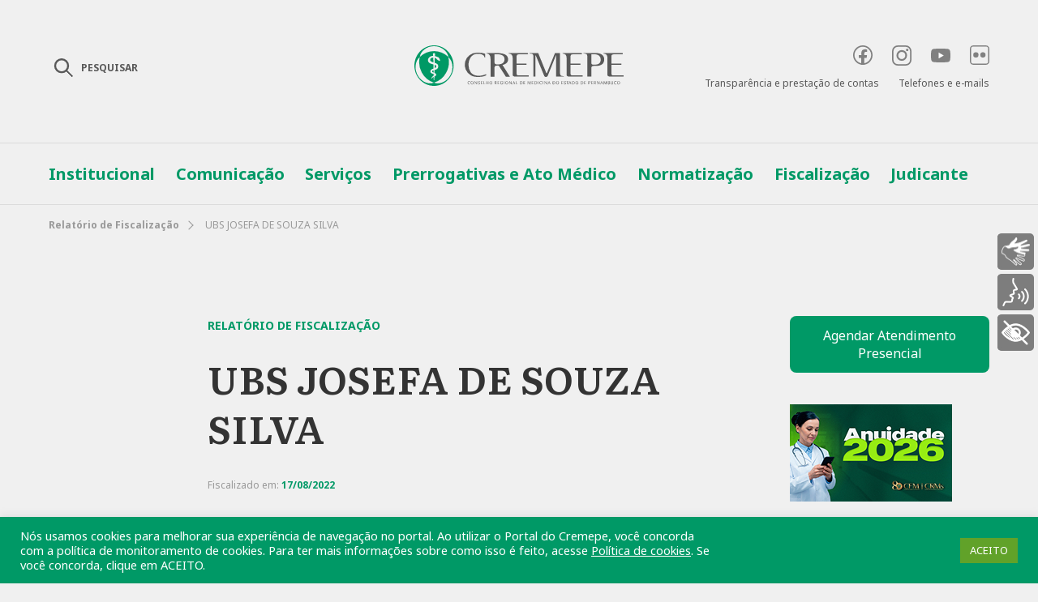

--- FILE ---
content_type: text/html; charset=UTF-8
request_url: https://www.cremepe.org.br/2022/09/05/ubs-josefa-de-souza-silva/
body_size: 143646
content:
<!DOCTYPE html>
<html dir="ltr" lang="pt-BR" prefix="og: https://ogp.me/ns#">
<head>
	<meta charset="UTF-8">
	<meta name="viewport" content="width=device-width, initial-scale=1.0">
	<!-- Global site tag (gtag.js) - Google Analytics -->
	<script async src="https://www.googletagmanager.com/gtag/js?id=UA-83881881-2"></script>
	<script>
	  window.dataLayer = window.dataLayer || [];
	  function gtag(){dataLayer.push(arguments);}
	  gtag('js', new Date());
	  gtag('config', 'UA-83881881-2');
	</script>
	<title>UBS JOSEFA DE SOUZA SILVA - Cremepe</title>

		<!-- All in One SEO 4.9.3 - aioseo.com -->
	<meta name="description" content="UBS JOSEFA DE SOUZA SILVA, PETROLINA," />
	<meta name="robots" content="max-image-preview:large" />
	<meta name="author" content="Andrea"/>
	<link rel="canonical" href="https://www.cremepe.org.br/2022/09/05/ubs-josefa-de-souza-silva/" />
	<meta name="generator" content="All in One SEO (AIOSEO) 4.9.3" />
		<meta property="og:locale" content="pt_BR" />
		<meta property="og:site_name" content="Cremepe - Conselho Regional de Medicina do Estado de Pernambuco" />
		<meta property="og:type" content="article" />
		<meta property="og:title" content="UBS JOSEFA DE SOUZA SILVA - Cremepe" />
		<meta property="og:description" content="UBS JOSEFA DE SOUZA SILVA, PETROLINA," />
		<meta property="og:url" content="https://www.cremepe.org.br/2022/09/05/ubs-josefa-de-souza-silva/" />
		<meta property="article:published_time" content="2022-09-05T14:53:37+00:00" />
		<meta property="article:modified_time" content="2022-09-05T14:53:38+00:00" />
		<meta property="article:publisher" content="https://facebook.com/cremepe" />
		<meta name="twitter:card" content="summary" />
		<meta name="twitter:title" content="UBS JOSEFA DE SOUZA SILVA - Cremepe" />
		<meta name="twitter:description" content="UBS JOSEFA DE SOUZA SILVA, PETROLINA," />
		<meta name="twitter:image" content="https://www.cremepe.org.br/wp-content/uploads/2021/02/DSC1904.jpg" />
		<script type="application/ld+json" class="aioseo-schema">
			{"@context":"https:\/\/schema.org","@graph":[{"@type":"BlogPosting","@id":"https:\/\/www.cremepe.org.br\/2022\/09\/05\/ubs-josefa-de-souza-silva\/#blogposting","name":"UBS JOSEFA DE SOUZA SILVA - Cremepe","headline":"UBS JOSEFA DE SOUZA SILVA","author":{"@id":"https:\/\/www.cremepe.org.br\/author\/andrea\/#author"},"publisher":{"@id":"https:\/\/www.cremepe.org.br\/#organization"},"image":{"@type":"ImageObject","url":"https:\/\/www.cremepe.org.br\/wp-content\/uploads\/2021\/04\/logotipo-cremepe.png","@id":"https:\/\/www.cremepe.org.br\/#articleImage","width":1077,"height":208},"datePublished":"2022-09-05T11:53:37-03:00","dateModified":"2022-09-05T11:53:38-03:00","inLanguage":"pt-BR","mainEntityOfPage":{"@id":"https:\/\/www.cremepe.org.br\/2022\/09\/05\/ubs-josefa-de-souza-silva\/#webpage"},"isPartOf":{"@id":"https:\/\/www.cremepe.org.br\/2022\/09\/05\/ubs-josefa-de-souza-silva\/#webpage"},"articleSection":"Relat\u00f3rio de Fiscaliza\u00e7\u00e3o, Petrolina, UBS JOSEFA DE SOUZA SILVA"},{"@type":"BreadcrumbList","@id":"https:\/\/www.cremepe.org.br\/2022\/09\/05\/ubs-josefa-de-souza-silva\/#breadcrumblist","itemListElement":[{"@type":"ListItem","@id":"https:\/\/www.cremepe.org.br#listItem","position":1,"name":"In\u00edcio","item":"https:\/\/www.cremepe.org.br","nextItem":{"@type":"ListItem","@id":"https:\/\/www.cremepe.org.br\/category\/relatorio-de-fiscalizacao\/#listItem","name":"Relat\u00f3rio de Fiscaliza\u00e7\u00e3o"}},{"@type":"ListItem","@id":"https:\/\/www.cremepe.org.br\/category\/relatorio-de-fiscalizacao\/#listItem","position":2,"name":"Relat\u00f3rio de Fiscaliza\u00e7\u00e3o","item":"https:\/\/www.cremepe.org.br\/category\/relatorio-de-fiscalizacao\/","nextItem":{"@type":"ListItem","@id":"https:\/\/www.cremepe.org.br\/2022\/09\/05\/ubs-josefa-de-souza-silva\/#listItem","name":"UBS JOSEFA DE SOUZA SILVA"},"previousItem":{"@type":"ListItem","@id":"https:\/\/www.cremepe.org.br#listItem","name":"In\u00edcio"}},{"@type":"ListItem","@id":"https:\/\/www.cremepe.org.br\/2022\/09\/05\/ubs-josefa-de-souza-silva\/#listItem","position":3,"name":"UBS JOSEFA DE SOUZA SILVA","previousItem":{"@type":"ListItem","@id":"https:\/\/www.cremepe.org.br\/category\/relatorio-de-fiscalizacao\/#listItem","name":"Relat\u00f3rio de Fiscaliza\u00e7\u00e3o"}}]},{"@type":"Organization","@id":"https:\/\/www.cremepe.org.br\/#organization","name":"Cremepe","description":"Conselho Regional de Medicina do Estado de Pernambuco","url":"https:\/\/www.cremepe.org.br\/","logo":{"@type":"ImageObject","url":"https:\/\/www.cremepe.org.br\/wp-content\/uploads\/2021\/04\/logotipo-cremepe.png","@id":"https:\/\/www.cremepe.org.br\/2022\/09\/05\/ubs-josefa-de-souza-silva\/#organizationLogo","width":1077,"height":208},"image":{"@id":"https:\/\/www.cremepe.org.br\/2022\/09\/05\/ubs-josefa-de-souza-silva\/#organizationLogo"},"sameAs":["https:\/\/facebook.com\/cremepe","https:\/\/twitter.com\/crmpe","https:\/\/instagram.com\/cremepe","https:\/\/youtube.com\/cremepe","https:\/\/linkedin.com\/in\/cremepe"]},{"@type":"Person","@id":"https:\/\/www.cremepe.org.br\/author\/andrea\/#author","url":"https:\/\/www.cremepe.org.br\/author\/andrea\/","name":"Andrea","image":{"@type":"ImageObject","@id":"https:\/\/www.cremepe.org.br\/2022\/09\/05\/ubs-josefa-de-souza-silva\/#authorImage","url":"https:\/\/secure.gravatar.com\/avatar\/a515d4de020334c94eaa783abff3e1eb79aaa0c9a58450eb328952a4983791f2?s=96&d=mm&r=g","width":96,"height":96,"caption":"Andrea"}},{"@type":"WebPage","@id":"https:\/\/www.cremepe.org.br\/2022\/09\/05\/ubs-josefa-de-souza-silva\/#webpage","url":"https:\/\/www.cremepe.org.br\/2022\/09\/05\/ubs-josefa-de-souza-silva\/","name":"UBS JOSEFA DE SOUZA SILVA - Cremepe","description":"UBS JOSEFA DE SOUZA SILVA, PETROLINA,","inLanguage":"pt-BR","isPartOf":{"@id":"https:\/\/www.cremepe.org.br\/#website"},"breadcrumb":{"@id":"https:\/\/www.cremepe.org.br\/2022\/09\/05\/ubs-josefa-de-souza-silva\/#breadcrumblist"},"author":{"@id":"https:\/\/www.cremepe.org.br\/author\/andrea\/#author"},"creator":{"@id":"https:\/\/www.cremepe.org.br\/author\/andrea\/#author"},"datePublished":"2022-09-05T11:53:37-03:00","dateModified":"2022-09-05T11:53:38-03:00"},{"@type":"WebSite","@id":"https:\/\/www.cremepe.org.br\/#website","url":"https:\/\/www.cremepe.org.br\/","name":"Cremepe","description":"Conselho Regional de Medicina do Estado de Pernambuco","inLanguage":"pt-BR","publisher":{"@id":"https:\/\/www.cremepe.org.br\/#organization"}}]}
		</script>
		<!-- All in One SEO -->

<link rel='dns-prefetch' href='//static.addtoany.com' />
<link rel="alternate" type="application/rss+xml" title="Feed de comentários para Cremepe &raquo; UBS JOSEFA DE SOUZA SILVA" href="https://www.cremepe.org.br/2022/09/05/ubs-josefa-de-souza-silva/feed/" />
<link rel="alternate" title="oEmbed (JSON)" type="application/json+oembed" href="https://www.cremepe.org.br/wp-json/oembed/1.0/embed?url=https%3A%2F%2Fwww.cremepe.org.br%2F2022%2F09%2F05%2Fubs-josefa-de-souza-silva%2F" />
<link rel="alternate" title="oEmbed (XML)" type="text/xml+oembed" href="https://www.cremepe.org.br/wp-json/oembed/1.0/embed?url=https%3A%2F%2Fwww.cremepe.org.br%2F2022%2F09%2F05%2Fubs-josefa-de-souza-silva%2F&#038;format=xml" />
		<!-- This site uses the Google Analytics by MonsterInsights plugin v9.11.1 - Using Analytics tracking - https://www.monsterinsights.com/ -->
		<!-- Note: MonsterInsights is not currently configured on this site. The site owner needs to authenticate with Google Analytics in the MonsterInsights settings panel. -->
					<!-- No tracking code set -->
				<!-- / Google Analytics by MonsterInsights -->
		<style id='wp-img-auto-sizes-contain-inline-css' type='text/css'>
img:is([sizes=auto i],[sizes^="auto," i]){contain-intrinsic-size:3000px 1500px}
/*# sourceURL=wp-img-auto-sizes-contain-inline-css */
</style>
<style id='wp-emoji-styles-inline-css' type='text/css'>

	img.wp-smiley, img.emoji {
		display: inline !important;
		border: none !important;
		box-shadow: none !important;
		height: 1em !important;
		width: 1em !important;
		margin: 0 0.07em !important;
		vertical-align: -0.1em !important;
		background: none !important;
		padding: 0 !important;
	}
/*# sourceURL=wp-emoji-styles-inline-css */
</style>
<link rel='stylesheet' id='wp-block-library-css' href='https://www.cremepe.org.br/wp-includes/css/dist/block-library/style.min.css?ver=6.9' type='text/css' media='all' />
<style id='classic-theme-styles-inline-css' type='text/css'>
/*! This file is auto-generated */
.wp-block-button__link{color:#fff;background-color:#32373c;border-radius:9999px;box-shadow:none;text-decoration:none;padding:calc(.667em + 2px) calc(1.333em + 2px);font-size:1.125em}.wp-block-file__button{background:#32373c;color:#fff;text-decoration:none}
/*# sourceURL=/wp-includes/css/classic-themes.min.css */
</style>
<link rel='stylesheet' id='aioseo/css/src/vue/standalone/blocks/table-of-contents/global.scss-css' href='https://www.cremepe.org.br/wp-content/plugins/all-in-one-seo-pack/dist/Lite/assets/css/table-of-contents/global.e90f6d47.css?ver=4.9.3' type='text/css' media='all' />
<link rel='stylesheet' id='wp-components-css' href='https://www.cremepe.org.br/wp-includes/css/dist/components/style.min.css?ver=6.9' type='text/css' media='all' />
<link rel='stylesheet' id='wp-preferences-css' href='https://www.cremepe.org.br/wp-includes/css/dist/preferences/style.min.css?ver=6.9' type='text/css' media='all' />
<link rel='stylesheet' id='wp-block-editor-css' href='https://www.cremepe.org.br/wp-includes/css/dist/block-editor/style.min.css?ver=6.9' type='text/css' media='all' />
<link rel='stylesheet' id='popup-maker-block-library-style-css' href='https://www.cremepe.org.br/wp-content/plugins/popup-maker/dist/packages/block-library-style.css?ver=dbea705cfafe089d65f1' type='text/css' media='all' />
<style id='global-styles-inline-css' type='text/css'>
:root{--wp--preset--aspect-ratio--square: 1;--wp--preset--aspect-ratio--4-3: 4/3;--wp--preset--aspect-ratio--3-4: 3/4;--wp--preset--aspect-ratio--3-2: 3/2;--wp--preset--aspect-ratio--2-3: 2/3;--wp--preset--aspect-ratio--16-9: 16/9;--wp--preset--aspect-ratio--9-16: 9/16;--wp--preset--color--black: #000000;--wp--preset--color--cyan-bluish-gray: #abb8c3;--wp--preset--color--white: #ffffff;--wp--preset--color--pale-pink: #f78da7;--wp--preset--color--vivid-red: #cf2e2e;--wp--preset--color--luminous-vivid-orange: #ff6900;--wp--preset--color--luminous-vivid-amber: #fcb900;--wp--preset--color--light-green-cyan: #7bdcb5;--wp--preset--color--vivid-green-cyan: #00d084;--wp--preset--color--pale-cyan-blue: #8ed1fc;--wp--preset--color--vivid-cyan-blue: #0693e3;--wp--preset--color--vivid-purple: #9b51e0;--wp--preset--gradient--vivid-cyan-blue-to-vivid-purple: linear-gradient(135deg,rgb(6,147,227) 0%,rgb(155,81,224) 100%);--wp--preset--gradient--light-green-cyan-to-vivid-green-cyan: linear-gradient(135deg,rgb(122,220,180) 0%,rgb(0,208,130) 100%);--wp--preset--gradient--luminous-vivid-amber-to-luminous-vivid-orange: linear-gradient(135deg,rgb(252,185,0) 0%,rgb(255,105,0) 100%);--wp--preset--gradient--luminous-vivid-orange-to-vivid-red: linear-gradient(135deg,rgb(255,105,0) 0%,rgb(207,46,46) 100%);--wp--preset--gradient--very-light-gray-to-cyan-bluish-gray: linear-gradient(135deg,rgb(238,238,238) 0%,rgb(169,184,195) 100%);--wp--preset--gradient--cool-to-warm-spectrum: linear-gradient(135deg,rgb(74,234,220) 0%,rgb(151,120,209) 20%,rgb(207,42,186) 40%,rgb(238,44,130) 60%,rgb(251,105,98) 80%,rgb(254,248,76) 100%);--wp--preset--gradient--blush-light-purple: linear-gradient(135deg,rgb(255,206,236) 0%,rgb(152,150,240) 100%);--wp--preset--gradient--blush-bordeaux: linear-gradient(135deg,rgb(254,205,165) 0%,rgb(254,45,45) 50%,rgb(107,0,62) 100%);--wp--preset--gradient--luminous-dusk: linear-gradient(135deg,rgb(255,203,112) 0%,rgb(199,81,192) 50%,rgb(65,88,208) 100%);--wp--preset--gradient--pale-ocean: linear-gradient(135deg,rgb(255,245,203) 0%,rgb(182,227,212) 50%,rgb(51,167,181) 100%);--wp--preset--gradient--electric-grass: linear-gradient(135deg,rgb(202,248,128) 0%,rgb(113,206,126) 100%);--wp--preset--gradient--midnight: linear-gradient(135deg,rgb(2,3,129) 0%,rgb(40,116,252) 100%);--wp--preset--font-size--small: 13px;--wp--preset--font-size--medium: 20px;--wp--preset--font-size--large: 36px;--wp--preset--font-size--x-large: 42px;--wp--preset--spacing--20: 0.44rem;--wp--preset--spacing--30: 0.67rem;--wp--preset--spacing--40: 1rem;--wp--preset--spacing--50: 1.5rem;--wp--preset--spacing--60: 2.25rem;--wp--preset--spacing--70: 3.38rem;--wp--preset--spacing--80: 5.06rem;--wp--preset--shadow--natural: 6px 6px 9px rgba(0, 0, 0, 0.2);--wp--preset--shadow--deep: 12px 12px 50px rgba(0, 0, 0, 0.4);--wp--preset--shadow--sharp: 6px 6px 0px rgba(0, 0, 0, 0.2);--wp--preset--shadow--outlined: 6px 6px 0px -3px rgb(255, 255, 255), 6px 6px rgb(0, 0, 0);--wp--preset--shadow--crisp: 6px 6px 0px rgb(0, 0, 0);}:where(.is-layout-flex){gap: 0.5em;}:where(.is-layout-grid){gap: 0.5em;}body .is-layout-flex{display: flex;}.is-layout-flex{flex-wrap: wrap;align-items: center;}.is-layout-flex > :is(*, div){margin: 0;}body .is-layout-grid{display: grid;}.is-layout-grid > :is(*, div){margin: 0;}:where(.wp-block-columns.is-layout-flex){gap: 2em;}:where(.wp-block-columns.is-layout-grid){gap: 2em;}:where(.wp-block-post-template.is-layout-flex){gap: 1.25em;}:where(.wp-block-post-template.is-layout-grid){gap: 1.25em;}.has-black-color{color: var(--wp--preset--color--black) !important;}.has-cyan-bluish-gray-color{color: var(--wp--preset--color--cyan-bluish-gray) !important;}.has-white-color{color: var(--wp--preset--color--white) !important;}.has-pale-pink-color{color: var(--wp--preset--color--pale-pink) !important;}.has-vivid-red-color{color: var(--wp--preset--color--vivid-red) !important;}.has-luminous-vivid-orange-color{color: var(--wp--preset--color--luminous-vivid-orange) !important;}.has-luminous-vivid-amber-color{color: var(--wp--preset--color--luminous-vivid-amber) !important;}.has-light-green-cyan-color{color: var(--wp--preset--color--light-green-cyan) !important;}.has-vivid-green-cyan-color{color: var(--wp--preset--color--vivid-green-cyan) !important;}.has-pale-cyan-blue-color{color: var(--wp--preset--color--pale-cyan-blue) !important;}.has-vivid-cyan-blue-color{color: var(--wp--preset--color--vivid-cyan-blue) !important;}.has-vivid-purple-color{color: var(--wp--preset--color--vivid-purple) !important;}.has-black-background-color{background-color: var(--wp--preset--color--black) !important;}.has-cyan-bluish-gray-background-color{background-color: var(--wp--preset--color--cyan-bluish-gray) !important;}.has-white-background-color{background-color: var(--wp--preset--color--white) !important;}.has-pale-pink-background-color{background-color: var(--wp--preset--color--pale-pink) !important;}.has-vivid-red-background-color{background-color: var(--wp--preset--color--vivid-red) !important;}.has-luminous-vivid-orange-background-color{background-color: var(--wp--preset--color--luminous-vivid-orange) !important;}.has-luminous-vivid-amber-background-color{background-color: var(--wp--preset--color--luminous-vivid-amber) !important;}.has-light-green-cyan-background-color{background-color: var(--wp--preset--color--light-green-cyan) !important;}.has-vivid-green-cyan-background-color{background-color: var(--wp--preset--color--vivid-green-cyan) !important;}.has-pale-cyan-blue-background-color{background-color: var(--wp--preset--color--pale-cyan-blue) !important;}.has-vivid-cyan-blue-background-color{background-color: var(--wp--preset--color--vivid-cyan-blue) !important;}.has-vivid-purple-background-color{background-color: var(--wp--preset--color--vivid-purple) !important;}.has-black-border-color{border-color: var(--wp--preset--color--black) !important;}.has-cyan-bluish-gray-border-color{border-color: var(--wp--preset--color--cyan-bluish-gray) !important;}.has-white-border-color{border-color: var(--wp--preset--color--white) !important;}.has-pale-pink-border-color{border-color: var(--wp--preset--color--pale-pink) !important;}.has-vivid-red-border-color{border-color: var(--wp--preset--color--vivid-red) !important;}.has-luminous-vivid-orange-border-color{border-color: var(--wp--preset--color--luminous-vivid-orange) !important;}.has-luminous-vivid-amber-border-color{border-color: var(--wp--preset--color--luminous-vivid-amber) !important;}.has-light-green-cyan-border-color{border-color: var(--wp--preset--color--light-green-cyan) !important;}.has-vivid-green-cyan-border-color{border-color: var(--wp--preset--color--vivid-green-cyan) !important;}.has-pale-cyan-blue-border-color{border-color: var(--wp--preset--color--pale-cyan-blue) !important;}.has-vivid-cyan-blue-border-color{border-color: var(--wp--preset--color--vivid-cyan-blue) !important;}.has-vivid-purple-border-color{border-color: var(--wp--preset--color--vivid-purple) !important;}.has-vivid-cyan-blue-to-vivid-purple-gradient-background{background: var(--wp--preset--gradient--vivid-cyan-blue-to-vivid-purple) !important;}.has-light-green-cyan-to-vivid-green-cyan-gradient-background{background: var(--wp--preset--gradient--light-green-cyan-to-vivid-green-cyan) !important;}.has-luminous-vivid-amber-to-luminous-vivid-orange-gradient-background{background: var(--wp--preset--gradient--luminous-vivid-amber-to-luminous-vivid-orange) !important;}.has-luminous-vivid-orange-to-vivid-red-gradient-background{background: var(--wp--preset--gradient--luminous-vivid-orange-to-vivid-red) !important;}.has-very-light-gray-to-cyan-bluish-gray-gradient-background{background: var(--wp--preset--gradient--very-light-gray-to-cyan-bluish-gray) !important;}.has-cool-to-warm-spectrum-gradient-background{background: var(--wp--preset--gradient--cool-to-warm-spectrum) !important;}.has-blush-light-purple-gradient-background{background: var(--wp--preset--gradient--blush-light-purple) !important;}.has-blush-bordeaux-gradient-background{background: var(--wp--preset--gradient--blush-bordeaux) !important;}.has-luminous-dusk-gradient-background{background: var(--wp--preset--gradient--luminous-dusk) !important;}.has-pale-ocean-gradient-background{background: var(--wp--preset--gradient--pale-ocean) !important;}.has-electric-grass-gradient-background{background: var(--wp--preset--gradient--electric-grass) !important;}.has-midnight-gradient-background{background: var(--wp--preset--gradient--midnight) !important;}.has-small-font-size{font-size: var(--wp--preset--font-size--small) !important;}.has-medium-font-size{font-size: var(--wp--preset--font-size--medium) !important;}.has-large-font-size{font-size: var(--wp--preset--font-size--large) !important;}.has-x-large-font-size{font-size: var(--wp--preset--font-size--x-large) !important;}
:where(.wp-block-post-template.is-layout-flex){gap: 1.25em;}:where(.wp-block-post-template.is-layout-grid){gap: 1.25em;}
:where(.wp-block-term-template.is-layout-flex){gap: 1.25em;}:where(.wp-block-term-template.is-layout-grid){gap: 1.25em;}
:where(.wp-block-columns.is-layout-flex){gap: 2em;}:where(.wp-block-columns.is-layout-grid){gap: 2em;}
:root :where(.wp-block-pullquote){font-size: 1.5em;line-height: 1.6;}
/*# sourceURL=global-styles-inline-css */
</style>
<link rel='stylesheet' id='cookie-law-info-css' href='https://www.cremepe.org.br/wp-content/plugins/cookie-law-info/legacy/public/css/cookie-law-info-public.css?ver=3.4.0' type='text/css' media='all' />
<link rel='stylesheet' id='cookie-law-info-gdpr-css' href='https://www.cremepe.org.br/wp-content/plugins/cookie-law-info/legacy/public/css/cookie-law-info-gdpr.css?ver=3.4.0' type='text/css' media='all' />
<link rel='stylesheet' id='searchandfilter-css' href='https://www.cremepe.org.br/wp-content/plugins/search-filter/style.css?ver=1' type='text/css' media='all' />
<link rel='stylesheet' id='all-style-css' href='https://www.cremepe.org.br/wp-content/themes/cremepe/assets/css/all-style.css?ver=1191' type='text/css' media='all' />
<link rel='stylesheet' id='popup-css' href='https://www.cremepe.org.br/wp-content/themes/cremepe/assets/css/popup.css?ver=1191' type='text/css' media='all' />
<link rel='stylesheet' id='custom-style-css' href='https://www.cremepe.org.br/wp-content/themes/cremepe/style.css?ver=1191' type='text/css' media='' />
<link rel='stylesheet' id='slb_core-css' href='https://www.cremepe.org.br/wp-content/plugins/simple-lightbox/client/css/app.css?ver=2.9.4' type='text/css' media='all' />
<link rel='stylesheet' id='addtoany-css' href='https://www.cremepe.org.br/wp-content/plugins/add-to-any/addtoany.min.css?ver=1.16' type='text/css' media='all' />
<style id='addtoany-inline-css' type='text/css'>
.addtoany_list {opacity:.15;margin-top:16px;transition: all .2s;}
.a2a_s__default {border-radius:16px !important;}

.a2a_s_whatsapp {background:transparent !important;}
.a2a_s_whatsapp svg path {fill:#999999 !important;}
.a2a_s_facebook {background:#999999 !important;width:26px !important;height:26px !important;}
.a2a_s_email {background:transparent !important;}
.a2a_s_email svg path {fill:#999999 !important;}
.a2a_s_a2a {background:transparent !important;}
.a2a_s_a2a svg g {fill:#999999 !important;}

/* Hover */
.share-contain:hover .addtoany_list {opacity:1;}
.share-contain:hover .a2a_s_whatsapp svg path {fill:#29B53F !important;}
.share-contain:hover .a2a_s_facebook {background:#1877F2 !important;}
.share-contain:hover .a2a_s_email svg path {fill:#333 !important;}
.share-contain:hover .a2a_s_a2a svg g {fill:#333333 !important;}
/*# sourceURL=addtoany-inline-css */
</style>
<script type="text/javascript" id="addtoany-core-js-before">
/* <![CDATA[ */
window.a2a_config=window.a2a_config||{};a2a_config.callbacks=[];a2a_config.overlays=[];a2a_config.templates={};a2a_localize = {
	Share: "Share",
	Save: "Save",
	Subscribe: "Subscribe",
	Email: "Email",
	Bookmark: "Bookmark",
	ShowAll: "Show all",
	ShowLess: "Show less",
	FindServices: "Find service(s)",
	FindAnyServiceToAddTo: "Instantly find any service to add to",
	PoweredBy: "Powered by",
	ShareViaEmail: "Share via email",
	SubscribeViaEmail: "Subscribe via email",
	BookmarkInYourBrowser: "Bookmark in your browser",
	BookmarkInstructions: "Press Ctrl+D or \u2318+D to bookmark this page",
	AddToYourFavorites: "Add to your favorites",
	SendFromWebOrProgram: "Send from any email address or email program",
	EmailProgram: "Email program",
	More: "More&#8230;",
	ThanksForSharing: "Thanks for sharing!",
	ThanksForFollowing: "Thanks for following!"
};


//# sourceURL=addtoany-core-js-before
/* ]]> */
</script>
<script type="text/javascript" defer src="https://static.addtoany.com/menu/page.js" id="addtoany-core-js"></script>
<script type="text/javascript" src="https://www.cremepe.org.br/wp-includes/js/jquery/jquery.min.js?ver=3.7.1" id="jquery-core-js"></script>
<script type="text/javascript" src="https://www.cremepe.org.br/wp-includes/js/jquery/jquery-migrate.min.js?ver=3.4.1" id="jquery-migrate-js"></script>
<script type="text/javascript" defer src="https://www.cremepe.org.br/wp-content/plugins/add-to-any/addtoany.min.js?ver=1.1" id="addtoany-jquery-js"></script>
<script type="text/javascript" id="cookie-law-info-js-extra">
/* <![CDATA[ */
var Cli_Data = {"nn_cookie_ids":[],"cookielist":[],"non_necessary_cookies":[],"ccpaEnabled":"","ccpaRegionBased":"","ccpaBarEnabled":"","strictlyEnabled":["necessary","obligatoire"],"ccpaType":"gdpr","js_blocking":"1","custom_integration":"","triggerDomRefresh":"","secure_cookies":""};
var cli_cookiebar_settings = {"animate_speed_hide":"500","animate_speed_show":"500","background":"#009966","border":"#b1a6a6c2","border_on":"","button_1_button_colour":"#61a229","button_1_button_hover":"#4e8221","button_1_link_colour":"#fff","button_1_as_button":"1","button_1_new_win":"","button_2_button_colour":"#333","button_2_button_hover":"#292929","button_2_link_colour":"#ffffff","button_2_as_button":"","button_2_hidebar":"","button_3_button_colour":"#dedfe0","button_3_button_hover":"#b2b2b3","button_3_link_colour":"#333333","button_3_as_button":"1","button_3_new_win":"","button_4_button_colour":"#dedfe0","button_4_button_hover":"#b2b2b3","button_4_link_colour":"#333333","button_4_as_button":"1","button_7_button_colour":"#61a229","button_7_button_hover":"#4e8221","button_7_link_colour":"#fff","button_7_as_button":"1","button_7_new_win":"","font_family":"inherit","header_fix":"","notify_animate_hide":"1","notify_animate_show":"","notify_div_id":"#cookie-law-info-bar","notify_position_horizontal":"right","notify_position_vertical":"bottom","scroll_close":"","scroll_close_reload":"","accept_close_reload":"","reject_close_reload":"","showagain_tab":"","showagain_background":"#fff","showagain_border":"#000","showagain_div_id":"#cookie-law-info-again","showagain_x_position":"100px","text":"#ffffff","show_once_yn":"","show_once":"10000","logging_on":"","as_popup":"","popup_overlay":"1","bar_heading_text":"","cookie_bar_as":"banner","popup_showagain_position":"bottom-right","widget_position":"left"};
var log_object = {"ajax_url":"https://www.cremepe.org.br/wp-admin/admin-ajax.php"};
//# sourceURL=cookie-law-info-js-extra
/* ]]> */
</script>
<script type="text/javascript" src="https://www.cremepe.org.br/wp-content/plugins/cookie-law-info/legacy/public/js/cookie-law-info-public.js?ver=3.4.0" id="cookie-law-info-js"></script>
<script type="text/javascript" src="https://www.cremepe.org.br/wp-content/plugins/itro-popup/scripts/itro-scripts.js?ver=6.9" id="itro-scripts-js"></script>
<link rel="https://api.w.org/" href="https://www.cremepe.org.br/wp-json/" /><link rel="alternate" title="JSON" type="application/json" href="https://www.cremepe.org.br/wp-json/wp/v2/posts/194718" /><link rel="EditURI" type="application/rsd+xml" title="RSD" href="https://www.cremepe.org.br/xmlrpc.php?rsd" />
<meta name="generator" content="WordPress 6.9" />
<link rel='shortlink' href='https://www.cremepe.org.br/?p=194718' />

			<!-- Global site tag (gtag.js) - Google Analytics -->
			<script async src="https://www.googletagmanager.com/gtag/js?id=UA-83881881-2"></script>
			<script>
				window.dataLayer = window.dataLayer || [];
				function gtag(){dataLayer.push(arguments);}
				gtag('js', new Date());
				gtag( 'config', 'UA-83881881-2' );
			</script>

			<meta name="generator" content="Elementor 3.34.4; features: additional_custom_breakpoints; settings: css_print_method-external, google_font-enabled, font_display-auto">
			<style>
				.e-con.e-parent:nth-of-type(n+4):not(.e-lazyloaded):not(.e-no-lazyload),
				.e-con.e-parent:nth-of-type(n+4):not(.e-lazyloaded):not(.e-no-lazyload) * {
					background-image: none !important;
				}
				@media screen and (max-height: 1024px) {
					.e-con.e-parent:nth-of-type(n+3):not(.e-lazyloaded):not(.e-no-lazyload),
					.e-con.e-parent:nth-of-type(n+3):not(.e-lazyloaded):not(.e-no-lazyload) * {
						background-image: none !important;
					}
				}
				@media screen and (max-height: 640px) {
					.e-con.e-parent:nth-of-type(n+2):not(.e-lazyloaded):not(.e-no-lazyload),
					.e-con.e-parent:nth-of-type(n+2):not(.e-lazyloaded):not(.e-no-lazyload) * {
						background-image: none !important;
					}
				}
			</style>
			<link rel="icon" href="https://www.cremepe.org.br/wp-content/uploads/2021/02/cropped-favicon-cremepe-32x32.png" sizes="32x32" />
<link rel="icon" href="https://www.cremepe.org.br/wp-content/uploads/2021/02/cropped-favicon-cremepe-192x192.png" sizes="192x192" />
<link rel="apple-touch-icon" href="https://www.cremepe.org.br/wp-content/uploads/2021/02/cropped-favicon-cremepe-180x180.png" />
<meta name="msapplication-TileImage" content="https://www.cremepe.org.br/wp-content/uploads/2021/02/cropped-favicon-cremepe-270x270.png" />
		<style type="text/css" id="wp-custom-css">
			.bannerServicos {
		display: flex;
		justify-content: center;
		width: 100%;
		padding-top: 15px;
		padding-bottom: 30px;
}
.aligncenter {text-align:center;}
.icon-prescricao-eletronica {
	font-size:45px;
}

.icon-certificado-digital{
	font-size:45px;
 }
.hide-mobile__view-desktop{
	display:none;
}
.view-mobile__hide-desktop{
	display:block;
}

#rybena-sidebar .options button .ryb-label,
#rybena-sidebar .options button{
background:#7d7d7d !important;
}

.colaborador {
    padding: 20px;
}

.colaborador ul#idColaborador {
    display: inline-block;
    vertical-align: top;
    margin: 0px;
    list-style: none;
    width: 75%;
    padding: 0px;
    font-size: 1em;
}

.boletoFalso {
	padding: 20px;
  display: inline-block;
	width: 97%;
  font-size: 1em;
}

.boletoFalso #quebra_linha {
  word-wrap: break-word;
  word-break: break-all;
  white-space: normal;
}

.boletoFalso .img-container-boleto {
	min-width: 80px;
  text-align: center;
  display: block;
}

li#dadoFunc {
		padding-top: 0px;  
		padding-bottom: 10px;
}

.fotoColaborador {
    width: 20%;
	  min-width: 150px;
    margin-right: 10px;
	  margin-bottom: 10px;
}

@media (min-width: 1160px){
	.hide-mobile__view-desktop{
		display:block;
	}
	.view-mobile__hide-desktop{
		display:none;
	}

}

@media (max-width: 768px) {

	.colaborador ul#idColaborador {
		font-size: 0.8em;
	}

	
	/*.aside__horizontal-contain {
		display: none;
    align-items: center;
	}
	
	.aside__horizontal-contain .aside__horizontal {
		flex-direction: column;
		width: 100%;
	}
	
	.aside__horizontal-contain .aside__horizontal li {
		margin-bottom: 30px;
		margin-right: 0px;
	}*/
	
	.list-serv__group {
		grid-template-columns:repeat(2, auto);
		grid-gap: 15px;
		margin-left: auto;
    margin-right: auto;
    max-width: 85%;
		
		overflow-x: hidden;
	}
	
	.list-serv__group .list-serv__link {
		margin: auto;
	}
	
	.list-short__group {
		flex-direction: column;
	}
	
	.list-short__group .list-short__i {
		margin-right: 0;
		margin-bottom: 24px;
	}
	
	.list-short__contain {
		width: 100%;
	}
	
	.list-short__contain .list-short__i {
		width: 100%;
		margin-bottom: 24px;
	}
}		</style>
		<style id="stylist">
/*
	The following CSS generated by Stylist Plugin.
	http://stylistwp.com
*/

</style></head>
<body class="wp-singular post-template-default single single-post postid-194718 single-format-standard wp-custom-logo wp-theme-cremepe elementor-default elementor-kit-186451">
	<!-- Header -->
<header class="header ">
	<div class="header__contain no-menu-hamburguer">
		<div class="header__menu-contain">
			<a class="menu__btn header__menu-trigger" href="javascript:void(0)">
				<div class="menu__ico"><span></span></div>
				<span class="menu__title">Menu</span>
			</a>
		</div>
		
		<div class="header__logo">
			<a href="https://www.cremepe.org.br" title="ir para página principal"><!-- logocremepe --><svg width="258.54" height="49.959" viewBox="0 0 258.54 49.959"><path fill="#009965" class="simbol-cremepe" d="M59.2,47.19c0,1.675,1.905,2.3,4.04,2.956-.066-2.529-.1-4.664-.131-5.847C61.466,44.333,59.2,44.924,59.2,47.19Z" transform="translate(-39.755 -29.245)"/><path fill="#009965" class="simbol-cremepe" d="M78.068,72.738c0-.755-.493-1.314-2.069-1.938-.033,1.281-.066,2.628-.1,3.974C77.247,74.216,78.068,73.592,78.068,72.738Z" transform="translate(-50.97 -46.772)"/><path fill="#009965" class="simbol-cremepe" d="M75.333,105.7c0,.361,0,.69-.033,1.018C75.826,106.455,76.253,106.16,75.333,105.7Z" transform="translate(-50.567 -69.9)"/><path fill="#009965" class="simbol-cremepe" d="M66.5,91.945c0,.624.854.985,1.872,1.347-.033-.887-.033-1.839-.066-2.792C67.321,90.763,66.5,91.124,66.5,91.945Z" transform="translate(-44.657 -59.812)"/><path fill="#009965" class="simbol-cremepe" d="M24.241,0C10.839,0,0,11.17,0,24.98c0,13.776,10.839,24.98,24.241,24.98,13.368,0,24.241-11.17,24.241-24.98S37.609,0,24.241,0Zm0,.982c9.1,0,16.686,6.126,17.737,13.37a25.094,25.094,0,0,0-35.343,0C7.686,7.108,15.142.982,24.241.982ZM29.5,25.454c.23,2.911-1.872,4.1-3.449,4.637a10.108,10.108,0,0,1-1.182.3c-.033,1.219-.066,2.437-.066,3.554,1.051.44,2,.948,2.135,1.862a2.255,2.255,0,0,1-1.642,2.369c-.164.068-.361.135-.591.237-.033,1.963-.066,3.249-.066,3.351,0,.474.164,1.32-.361,1.32s-.361-.846-.361-1.32c0-.1-.033-1.219-.066-2.911a7.145,7.145,0,0,0-2.89,2.606c-.2-2.166,2.069-3.656,2.858-4.129,0-.609-.033-1.252-.033-1.963-.164-.068-.328-.1-.526-.169-3.843-1.151-3.547-2.4-3.547-3.148,0-1.252,1.018-2.437,3.416-3.283.164-.068.328-.1.493-.169-.033-1.726-.066-3.486-.1-5.111q-.838-.254-1.872-.508c-4.763-1.219-4.828-3.791-4.828-4.739,0-.982.164-2.369,2.1-3.994a6.971,6.971,0,0,1,4.3-1.32,12.293,12.293,0,0,1-.328-1.963,1.366,1.366,0,0,1,1.314-1.455,1.392,1.392,0,0,1,1.445,1.455,15.753,15.753,0,0,1-.361,2.166,11.022,11.022,0,0,1,2.1.711,9.961,9.961,0,0,0,1.971.711c1.15.372,2.825,3.859,2.2,4.5-.558.575-3.744-1.388-4.27-2.369a2.952,2.952,0,0,0-2.1-1.388c-.033,1.32-.066,3.588-.131,6.194C27.262,22.2,29.3,23.152,29.5,25.454ZM24.175,45.965c-6.635,2.674-15.6-.948-20.1-9.105C-.46,28.7,1.051,18.887,6.635,14.351A27.155,27.155,0,0,0,9.263,33.78,25.714,25.714,0,0,0,24.175,45.965,25.663,25.663,0,0,0,39.153,33.882a26.937,26.937,0,0,0,2.759-19.395C47.5,19.056,48.875,28.872,44.31,37S30.81,48.673,24.175,45.965Z"/><g transform="translate(62.218 9.018)"><path fill="#595959" class="logotipo-cremepe" d="M196.363,134.887a1.311,1.311,0,0,0-.1-.131.872.872,0,0,0-.69-.361.814.814,0,0,0-.526.164,1.453,1.453,0,0,0-.591,1.38,2.1,2.1,0,0,0,.526,1.478,1.179,1.179,0,0,0,.788.3,1.288,1.288,0,0,0,.788-.263l.033-.033a.229.229,0,0,1,.131-.066.141.141,0,0,1,.131.131c0,.066-.033.131-.131.23a1.683,1.683,0,0,1-1.051.361,1.619,1.619,0,0,1-1.281-.558A2.3,2.3,0,0,1,193.9,136a2.624,2.624,0,0,1,.066-.624,1.663,1.663,0,0,1,1.084-1.281,1.788,1.788,0,0,1,.624-.1,2.244,2.244,0,0,1,.394.033,1.761,1.761,0,0,1,.723.394.726.726,0,0,1,.164.361.242.242,0,0,1-.263.263.251.251,0,0,1-.23-.131Z" transform="translate(-190.32 -98.953)"/><path fill="#595959" class="logotipo-cremepe" d="M208.916,136.861a1.714,1.714,0,0,1-1.642,1.38,1.571,1.571,0,0,1-1.182-.493,2.22,2.22,0,0,1-.591-1.544,2.343,2.343,0,0,1,.525-1.511,1.738,1.738,0,0,1,.558-.394,2.52,2.52,0,0,1,.657-.1,1.547,1.547,0,0,1,1.018.328,2.22,2.22,0,0,1,.723,1.577,1.653,1.653,0,0,1-.066.755m-.723-1.774a1.2,1.2,0,0,0-.953-.591,1.231,1.231,0,0,0-.558.164,1.616,1.616,0,0,0-.624,1.478,1.849,1.849,0,0,0,.558,1.478,1.105,1.105,0,0,0,.624.23,1.043,1.043,0,0,0,.657-.263,1.978,1.978,0,0,0,.526-1.511,2.007,2.007,0,0,0-.23-.985" transform="translate(-198.11 -99.087)"/><path fill="#595959" class="logotipo-cremepe" d="M222.528,134.5c0-.1,0-.1.1-.1h.23c.066,0,.1,0,.1.1v3.679c0,.1-.033.1-.1.1h-.164c-.1,0-.1,0-.164-.066l-2.2-3.022v3.022c0,.066,0,.1-.1.1H220c-.1,0-.1-.033-.1-.1v-3.679c0-.066,0-.1.1-.1h.329c.066,0,.066,0,.131.1l2.069,2.858Z" transform="translate(-207.78 -99.222)"/><path fill="#595959" class="logotipo-cremepe" d="M233.788,136.169a1.151,1.151,0,0,1-.755-1.018,1.024,1.024,0,0,1,.1-.46,1.09,1.09,0,0,1,1.051-.591,1.406,1.406,0,0,1,.69.164,1.934,1.934,0,0,1,.2.131.519.519,0,0,1,.2.361.254.254,0,0,1-.23.263.305.305,0,0,1-.23-.131l-.033-.066a.7.7,0,0,0-.624-.394.74.74,0,0,0-.23.033.573.573,0,0,0-.394.558.669.669,0,0,0,.2.46,2.47,2.47,0,0,0,.558.328l.3.131a2.979,2.979,0,0,1,.361.2,1.057,1.057,0,0,1,.493.92,1.416,1.416,0,0,1-.1.493,1.224,1.224,0,0,1-1.117.591,1.3,1.3,0,0,1-1.051-.427.606.606,0,0,1-.164-.394.259.259,0,0,1,.263-.263.341.341,0,0,1,.263.164l.033.1a.748.748,0,0,0,1.182.361.668.668,0,0,0,.2-.46.769.769,0,0,0-.23-.526,1.925,1.925,0,0,0-.558-.328Z" transform="translate(-216.577 -99.02)"/><path fill="#595959" class="logotipo-cremepe" d="M244.726,137.915H246.2c.066,0,.1,0,.1.1v.164c0,.1-.033.1-.1.1H244.3c-.1,0-.1,0-.1-.1v-3.646c0-.1,0-.131.1-.131H246.2c.066,0,.1,0,.1.1v.164a.087.087,0,0,1-.1.1h-1.478v1.314h1.248c.033,0,.1-.033.1.1v.164c0,.1-.033.1-.1.1h-1.248Z" transform="translate(-224.098 -99.222)"/><path fill="#595959" class="logotipo-cremepe" d="M256.4,137.915c.1,0,.1.033.1.1v.164c0,.1-.033.1-.1.1h-1.9a.087.087,0,0,1-.1-.1V134.5c0-.066,0-.1.1-.1h.328c.1,0,.1,0,.1.1v3.416Z" transform="translate(-230.948 -99.222)"/><path fill="#595959" class="logotipo-cremepe" d="M264.726,136.437v1.741c0,.1,0,.1-.1.1H264.3c-.033,0-.1,0-.1-.1V134.5a.087.087,0,0,1,.1-.1h.329c.066,0,.1,0,.1.1v1.577h1.609V134.5c0-.066,0-.1.1-.1h.328c.1,0,.1,0,.1.1v3.679c0,.1-.033.1-.1.1h-.328c-.1,0-.1-.033-.1-.1v-1.741Z" transform="translate(-237.529 -99.222)"/><path fill="#595959" class="logotipo-cremepe" d="M279.516,136.861a1.714,1.714,0,0,1-1.642,1.38,1.571,1.571,0,0,1-1.182-.493,2.219,2.219,0,0,1-.591-1.544,2.343,2.343,0,0,1,.526-1.511,1.736,1.736,0,0,1,.558-.394,2.52,2.52,0,0,1,.657-.1,1.547,1.547,0,0,1,1.018.328,2.22,2.22,0,0,1,.723,1.577,1.653,1.653,0,0,1-.066.755m-.723-1.774a1.143,1.143,0,0,0-.953-.591,1.231,1.231,0,0,0-.558.164,1.616,1.616,0,0,0-.624,1.478,1.85,1.85,0,0,0,.558,1.478.957.957,0,0,0,1.281-.033,1.978,1.978,0,0,0,.525-1.511,2,2,0,0,0-.23-.985" transform="translate(-245.52 -99.087)"/><path fill="#595959" class="logotipo-cremepe" d="M298.4,137.977a.121.121,0,0,1,.033.1c0,.066-.033.066-.1.066h-.394c-.1,0-.1,0-.164-.1l-.92-1.478a.358.358,0,0,0-.3-.2.1.1,0,0,0-.066.033c-.066.033-.066.1-.066.164v1.445c0,.066,0,.1-.1.1H296c-.066,0-.1,0-.1-.1v-3.646c0-.033.066-.066.164-.1a3.47,3.47,0,0,1,.755-.066,1.365,1.365,0,0,1,1.215.46.951.951,0,0,1,.164.591.856.856,0,0,1-.23.624,1.431,1.431,0,0,1-.722.427Zm-1.938-1.839a2.211,2.211,0,0,0,.657-.033.762.762,0,0,0,.591-.755.846.846,0,0,0-.1-.427c-.164-.328-.493-.361-.821-.361-.164,0-.263.033-.361.033Z" transform="translate(-258.816 -99.087)"/><path fill="#595959" class="logotipo-cremepe" d="M307.625,137.915H309.1c.066,0,.1,0,.1.1v.164c0,.1-.033.1-.1.1H307.2c-.1,0-.1,0-.1-.1v-3.646c0-.1,0-.131.1-.131H309.1c.066,0,.1,0,.1.1v.164c0,.066,0,.1-.1.1h-1.478v1.314h1.248c.033,0,.1-.033.1.1v.164c0,.1-.033.1-.1.1h-1.248Z" transform="translate(-266.338 -99.222)"/><path fill="#595959" class="logotipo-cremepe" d="M318.505,136.465c-.1,0-.1,0-.1-.1v-.131c0-.1.033-.1.1-.1h1.182c.1,0,.1.033.1.131v1.248c0,.1-.033.164-.164.3a1.728,1.728,0,0,1-1.117.328,2.08,2.08,0,0,1-.821-.164A1.931,1.931,0,0,1,316.6,136.1a2.054,2.054,0,0,1,.723-1.642,1.746,1.746,0,0,1,1.117-.361,1.554,1.554,0,0,1,1.15.427.616.616,0,0,1,.23.427.259.259,0,0,1-.263.263c-.164,0-.23-.131-.3-.23l-.033-.066a.909.909,0,0,0-.821-.46,1.318,1.318,0,0,0-.526.131,1.681,1.681,0,0,0-.69,1.445,1.964,1.964,0,0,0,.493,1.412,1.156,1.156,0,0,0,.854.328.817.817,0,0,0,.657-.23c.066-.066.066-.131.066-.3v-.788Z" transform="translate(-272.717 -99.02)"/><path fill="#595959" class="logotipo-cremepe" d="M330.7,138.343c-.066,0-.1,0-.1-.1V134.6c0-.066,0-.1.1-.1h.329c.1,0,.1.033.1.1v3.646q0,.148-.1.1Z" transform="translate(-282.119 -99.289)"/><path fill="#595959" class="logotipo-cremepe" d="M339.316,136.861a1.714,1.714,0,0,1-1.642,1.38,1.571,1.571,0,0,1-1.183-.493,2.219,2.219,0,0,1-.591-1.544,2.343,2.343,0,0,1,.525-1.511,1.739,1.739,0,0,1,.559-.394,2.291,2.291,0,0,1,.657-.1,1.548,1.548,0,0,1,1.018.328,2.221,2.221,0,0,1,.723,1.577,1.652,1.652,0,0,1-.066.755m-.723-1.774a1.131,1.131,0,0,0-.92-.591,1.231,1.231,0,0,0-.558.164,1.615,1.615,0,0,0-.624,1.478,1.849,1.849,0,0,0,.558,1.478,1.106,1.106,0,0,0,.624.23,1.043,1.043,0,0,0,.657-.263,1.978,1.978,0,0,0,.526-1.511,2.707,2.707,0,0,0-.263-.985" transform="translate(-285.678 -99.087)"/><path fill="#595959" class="logotipo-cremepe" d="M352.828,134.5c0-.1,0-.1.1-.1h.23c.066,0,.1,0,.1.1v3.679c0,.1-.033.1-.1.1h-.164c-.1,0-.1,0-.164-.066l-2.2-3.022v3.022c0,.066,0,.1-.1.1h-.23a.087.087,0,0,1-.1-.1v-3.679c0-.066,0-.1.1-.1h.329c.066,0,.066,0,.131.1l2.069,2.858Z" transform="translate(-295.281 -99.222)"/><path fill="#595959" class="logotipo-cremepe" d="M363.618,136.832l-.526,1.445c-.033.066-.033.1-.131.1H362.7s-.1.033-.1-.033a.121.121,0,0,1,.033-.1l1.413-3.679c.033-.066.033-.066.1-.066h.2c.066,0,.066,0,.1.066l1.412,3.679c0,.033.033.033.033.066s-.033.033-.066.033h-.394c-.1,0-.1-.033-.131-.066l-.558-1.445Zm.591-1.642-.46,1.314h.952Z" transform="translate(-303.608 -99.289)"/><path fill="#595959" class="logotipo-cremepe" d="M377.871,137.915c.1,0,.1.033.1.1v.164c0,.1-.033.1-.1.1H376a.087.087,0,0,1-.1-.1V134.5c0-.066,0-.1.1-.1h.328c.1,0,.1,0,.1.1v3.416Z" transform="translate(-312.539 -99.222)"/><path fill="#595959" class="logotipo-cremepe" d="M391.1,134.463c0-.066,0-.1.033-.131a2.575,2.575,0,0,1,.92-.131,2.026,2.026,0,0,1,1.478.493,1.864,1.864,0,0,1,.657,1.511,1.986,1.986,0,0,1-.263,1.051,2.213,2.213,0,0,1-2.036.92,5.012,5.012,0,0,1-.591-.033c-.164-.033-.2-.033-.2-.131Zm.526,3.35c.1,0,.2.033.3.033A1.492,1.492,0,0,0,393.6,136.2a1.709,1.709,0,0,0-.361-1.117,1.591,1.591,0,0,0-.591-.427,2.114,2.114,0,0,0-.69-.1c-.164,0-.3.033-.361.033v3.219Z" transform="translate(-322.747 -99.087)"/><path fill="#595959" class="logotipo-cremepe" d="M404.826,137.915H406.3c.1,0,.1,0,.1.1v.164c0,.1-.033.1-.1.1H404.4c-.1,0-.1,0-.1-.1v-3.646c0-.1,0-.131.1-.131H406.3c.066,0,.1,0,.1.1v.164c0,.066,0,.1-.1.1h-1.478v1.314h1.248c.033,0,.1-.033.1.1v.164c0,.1-.033.1-.1.1h-1.248Z" transform="translate(-331.611 -99.222)"/><path fill="#595959" class="logotipo-cremepe" d="M421.6,138.245c-.033.1-.033.131-.131.131-.066,0-.066-.033-.132-.131l-1.215-2.956v2.989c0,.066,0,.1-.1.1h-.23c-.1,0-.1-.033-.1-.1V134.6a.087.087,0,0,1,.1-.1h.394c.1,0,.1.033.131.1l1.215,2.858,1.15-2.858c.033-.1.066-.1.132-.1h.394c.066,0,.1,0,.1.1v3.679c0,.1-.033.1-.1.1h-.3c-.1,0-.1-.033-.1-.1v-2.956Z" transform="translate(-341.953 -99.289)"/><path fill="#595959" class="logotipo-cremepe" d="M435.926,137.915H437.4c.1,0,.1,0,.1.1v.164c0,.1-.033.1-.1.1H435.5c-.1,0-.1,0-.1-.1v-3.646c0-.1,0-.131.1-.131H437.4c.066,0,.1,0,.1.1v.164c0,.066,0,.1-.1.1h-1.478v1.314h1.248c.066,0,.1-.033.1.1v.164c0,.1-.033.1-.1.1h-1.248Z" transform="translate(-352.496 -99.222)"/><path fill="#595959" class="logotipo-cremepe" d="M445.7,134.463c0-.066,0-.1.033-.131a2.575,2.575,0,0,1,.92-.131,2.026,2.026,0,0,1,1.478.493,1.864,1.864,0,0,1,.657,1.511,1.987,1.987,0,0,1-.263,1.051,2.19,2.19,0,0,1-2,.92,5.014,5.014,0,0,1-.591-.033c-.164-.033-.2-.033-.23-.131Zm.558,3.35c.1,0,.2.033.3.033a1.778,1.778,0,0,0,1.281-.46,1.606,1.606,0,0,0,.394-1.182,1.832,1.832,0,0,0-.328-1.117,1.592,1.592,0,0,0-.591-.427,2.221,2.221,0,0,0-.69-.1c-.164,0-.3.033-.361.033Z" transform="translate(-359.413 -99.087)"/><path fill="#595959" class="logotipo-cremepe" d="M459,138.343c-.066,0-.1,0-.1-.1V134.6c0-.066,0-.1.1-.1h.328c.1,0,.1.033.1.1v3.646q0,.148-.1.1Z" transform="translate(-368.277 -99.289)"/><path fill="#595959" class="logotipo-cremepe" d="M466.863,134.887a1.335,1.335,0,0,0-.1-.131.872.872,0,0,0-.69-.361.813.813,0,0,0-.525.164,1.523,1.523,0,0,0-.591,1.38,2.1,2.1,0,0,0,.525,1.478,1.179,1.179,0,0,0,.788.3,1.289,1.289,0,0,0,.788-.263l.033-.033a.229.229,0,0,1,.131-.066.141.141,0,0,1,.131.131c0,.066-.033.131-.131.23a1.683,1.683,0,0,1-1.051.361,1.619,1.619,0,0,1-1.281-.558A2.294,2.294,0,0,1,464.4,136a2.623,2.623,0,0,1,.066-.624,1.663,1.663,0,0,1,1.084-1.281,1.788,1.788,0,0,1,.624-.1,2.245,2.245,0,0,1,.394.033,1.761,1.761,0,0,1,.723.394.726.726,0,0,1,.164.361.242.242,0,0,1-.263.263.25.25,0,0,1-.23-.131Z" transform="translate(-371.97 -98.953)"/><path fill="#595959" class="logotipo-cremepe" d="M476.9,138.343c-.066,0-.1,0-.1-.1V134.6c0-.066,0-.1.1-.1h.329c.1,0,.1.033.1.1v3.646q0,.148-.1.1Z" transform="translate(-380.298 -99.289)"/><path fill="#595959" class="logotipo-cremepe" d="M485.628,134.5c0-.1,0-.1.1-.1h.23c.1,0,.1,0,.1.1v3.679c0,.1-.033.1-.1.1h-.164c-.1,0-.1,0-.164-.066l-2.2-3.022v3.022c0,.066,0,.1-.1.1h-.23a.087.087,0,0,1-.1-.1v-3.679c0-.066,0-.1.1-.1h.328c.066,0,.066,0,.131.1l2.069,2.858Z" transform="translate(-384.461 -99.222)"/><path fill="#595959" class="logotipo-cremepe" d="M496.485,136.832l-.525,1.445c0,.066-.033.1-.131.1h-.263s-.066.033-.066-.033c0-.033.033-.066.033-.1l1.412-3.679c.033-.066.033-.066.1-.066h.2c.066,0,.066,0,.1.066l1.412,3.679c.033.033.033.033.033.066s-.033.033-.066.033h-.394c-.1,0-.1-.033-.131-.066l-.526-1.445Zm.591-1.642-.46,1.314h.953Z" transform="translate(-392.855 -99.289)"/><path fill="#595959" class="logotipo-cremepe" d="M514.133,134.463c0-.066,0-.1.033-.131a2.575,2.575,0,0,1,.92-.131,2.025,2.025,0,0,1,1.478.493,2.127,2.127,0,0,1,.394,2.562,2.213,2.213,0,0,1-2.036.92,5.014,5.014,0,0,1-.591-.033c-.164-.033-.2-.033-.23-.131v-3.547Zm.526,3.35c.1,0,.2.033.3.033a1.778,1.778,0,0,0,1.281-.46,1.6,1.6,0,0,0,.394-1.182,1.709,1.709,0,0,0-.361-1.117,1.591,1.591,0,0,0-.591-.427,2.116,2.116,0,0,0-.69-.1c-.164,0-.3.033-.361.033v3.219Z" transform="translate(-405.346 -99.087)"/><path fill="#595959" class="logotipo-cremepe" d="M530.283,136.861a1.714,1.714,0,0,1-1.642,1.38,1.571,1.571,0,0,1-1.182-.493,2.146,2.146,0,0,1-.558-1.544,2.343,2.343,0,0,1,.526-1.511,1.739,1.739,0,0,1,.558-.394,2.291,2.291,0,0,1,.657-.1,1.547,1.547,0,0,1,1.018.328,2.22,2.22,0,0,1,.723,1.577,2.7,2.7,0,0,1-.1.755m-.723-1.774a1.143,1.143,0,0,0-.953-.591,1.232,1.232,0,0,0-.558.164,1.616,1.616,0,0,0-.624,1.478,1.85,1.85,0,0,0,.558,1.478.957.957,0,0,0,1.281-.033,1.978,1.978,0,0,0,.525-1.511,2,2,0,0,0-.23-.985" transform="translate(-413.942 -99.087)"/><path fill="#595959" class="logotipo-cremepe" d="M547.226,137.915H548.7c.066,0,.1,0,.1.1v.164c0,.1-.033.1-.1.1H546.8c-.1,0-.1,0-.1-.1v-3.646c0-.1,0-.131.1-.131H548.7c.066,0,.1,0,.1.1v.164a.087.087,0,0,1-.1.1h-1.478v1.314h1.248c.066,0,.1-.033.1.1v.164c0,.1-.033.1-.1.1h-1.248Z" transform="translate(-427.238 -99.222)"/><path fill="#595959" class="logotipo-cremepe" d="M557.088,136.169a1.151,1.151,0,0,1-.755-1.018,1.026,1.026,0,0,1,.1-.46,1.091,1.091,0,0,1,1.051-.591,1.405,1.405,0,0,1,.69.164,1.939,1.939,0,0,1,.2.131.52.52,0,0,1,.2.361.254.254,0,0,1-.23.263.306.306,0,0,1-.23-.131l-.033-.066a.715.715,0,0,0-.854-.361.573.573,0,0,0-.394.558.668.668,0,0,0,.2.46,2.468,2.468,0,0,0,.558.328l.3.131a2.927,2.927,0,0,1,.361.2,1.057,1.057,0,0,1,.493.92,1.409,1.409,0,0,1-.1.493,1.181,1.181,0,0,1-1.117.591,1.3,1.3,0,0,1-1.051-.427.607.607,0,0,1-.164-.394.255.255,0,0,1,.493-.1l.033.1a.769.769,0,0,0,.69.526.784.784,0,0,0,.46-.164.668.668,0,0,0,.2-.46.768.768,0,0,0-.23-.526,1.925,1.925,0,0,0-.559-.328Z" transform="translate(-433.685 -99.02)"/><path fill="#595959" class="logotipo-cremepe" d="M567.309,138.177c0,.066,0,.1-.1.1h-.328c-.1,0-.1,0-.131-.1v-3.416H565.8c-.1,0-.1-.033-.1-.1V134.5a.087.087,0,0,1,.1-.1h2.464a.087.087,0,0,1,.1.1v.164c0,.066,0,.1-.1.1h-.953Z" transform="translate(-439.997 -99.222)"/><path fill="#595959" class="logotipo-cremepe" d="M574.885,136.832l-.525,1.445c-.033.066-.033.1-.132.1h-.263s-.066.033-.066-.033a.121.121,0,0,1,.033-.1l1.413-3.679c.033-.066.033-.066.1-.066h.2c.066,0,.066,0,.1.066l1.412,3.679c.033.033.033.033.033.066s-.033.033-.066.033h-.394c-.1,0-.1-.033-.131-.066l-.558-1.445Zm.591-1.642-.46,1.314h.953Z" transform="translate(-445.504 -99.289)"/><path fill="#595959" class="logotipo-cremepe" d="M587.1,134.463c0-.066,0-.1.033-.131a2.576,2.576,0,0,1,.92-.131,2.025,2.025,0,0,1,1.478.493,1.864,1.864,0,0,1,.657,1.511,1.986,1.986,0,0,1-.263,1.051,2.213,2.213,0,0,1-2.036.92,5.016,5.016,0,0,1-.591-.033c-.164-.033-.2-.033-.2-.131Zm.558,3.35c.1,0,.2.033.3.033a1.778,1.778,0,0,0,1.281-.46,1.606,1.606,0,0,0,.394-1.182,1.709,1.709,0,0,0-.361-1.117,1.593,1.593,0,0,0-.591-.427,2.115,2.115,0,0,0-.69-.1,2.537,2.537,0,0,0-.328.033Z" transform="translate(-454.368 -99.087)"/><path fill="#595959" class="logotipo-cremepe" d="M603.216,136.861a1.714,1.714,0,0,1-1.643,1.38,1.57,1.57,0,0,1-1.182-.493,2.22,2.22,0,0,1-.591-1.544,2.343,2.343,0,0,1,.526-1.511,1.74,1.74,0,0,1,.559-.394,2.518,2.518,0,0,1,.657-.1,1.547,1.547,0,0,1,1.018.328,2.22,2.22,0,0,1,.723,1.577,3.994,3.994,0,0,1-.066.755m-.756-1.774a1.143,1.143,0,0,0-.952-.591,1.231,1.231,0,0,0-.559.164,1.615,1.615,0,0,0-.624,1.478,1.85,1.85,0,0,0,.559,1.478.957.957,0,0,0,1.281-.033,1.977,1.977,0,0,0,.525-1.511,1.457,1.457,0,0,0-.23-.985" transform="translate(-462.897 -99.087)"/><path fill="#595959" class="logotipo-cremepe" d="M619.6,134.463c0-.066,0-.1.033-.131a2.572,2.572,0,0,1,.92-.131,2.025,2.025,0,0,1,1.478.493,1.863,1.863,0,0,1,.657,1.511,1.987,1.987,0,0,1-.263,1.051,2.213,2.213,0,0,1-2.037.92,5.015,5.015,0,0,1-.591-.033c-.164-.033-.2-.033-.2-.131Zm.558,3.35c.1,0,.2.033.3.033a1.777,1.777,0,0,0,1.281-.46,1.759,1.759,0,0,0,.394-1.182,1.708,1.708,0,0,0-.361-1.117,1.59,1.59,0,0,0-.591-.427,2.115,2.115,0,0,0-.69-.1c-.164,0-.3.033-.361.033v3.219Z" transform="translate(-476.193 -99.087)"/><path fill="#595959" class="logotipo-cremepe" d="M633.326,137.915H634.8c.1,0,.1,0,.1.1v.164c0,.1-.033.1-.1.1H632.9c-.1,0-.1,0-.1-.1v-3.646c0-.1,0-.131.1-.131H634.8c.066,0,.1,0,.1.1v.164a.087.087,0,0,1-.1.1h-1.478v1.314h1.248c.066,0,.1-.033.1.1v.164c0,.1-.033.1-.1.1h-1.248Z" transform="translate(-485.057 -99.222)"/><path fill="#595959" class="logotipo-cremepe" d="M648.826,138.11c0,.1-.033.1-.1.1H648.4c-.1,0-.1,0-.1-.1v-3.58c0-.066,0-.1.033-.131a2.912,2.912,0,0,1,.953-.1h.3a1.452,1.452,0,0,1,.952.46,1.185,1.185,0,0,1,.2.657c0,.558-.394,1.15-1.544,1.15h-.3v1.544Zm0-1.872c.1,0,.164.033.263.033a1.132,1.132,0,0,0,.3-.033.779.779,0,0,0,.591-.329.929.929,0,0,0,.131-.526.745.745,0,0,0-.1-.394c-.131-.23-.361-.394-.887-.394a1.362,1.362,0,0,0-.328.033v1.609Z" transform="translate(-495.466 -99.154)"/><path fill="#595959" class="logotipo-cremepe" d="M659.625,137.915H661.1c.1,0,.1,0,.1.1v.164c0,.1-.033.1-.1.1H659.2c-.1,0-.1,0-.1-.1v-3.646c0-.1,0-.131.1-.131H661.1c.066,0,.1,0,.1.1v.164c0,.066,0,.1-.1.1h-1.478v1.314h1.248c.066,0,.1-.033.1.1v.164c0,.1-.033.1-.1.1h-1.248Z" transform="translate(-502.719 -99.222)"/><path fill="#595959" class="logotipo-cremepe" d="M671.829,137.977a.12.12,0,0,1,.033.1c0,.066-.033.066-.1.066h-.394c-.1,0-.1,0-.164-.1l-.92-1.478a.309.309,0,0,0-.3-.2c-.033,0-.033,0-.1.033s-.066.1-.066.164v1.445a.087.087,0,0,1-.1.1H669.4c-.066,0-.1,0-.1-.1v-3.646a.35.35,0,0,1,.164-.1,3.24,3.24,0,0,1,.756-.066,1.365,1.365,0,0,1,1.215.46.949.949,0,0,1,.164.591.856.856,0,0,1-.23.624,1.431,1.431,0,0,1-.723.427Zm-1.971-1.839a2.21,2.21,0,0,0,.657-.033.762.762,0,0,0,.591-.755.848.848,0,0,0-.1-.427c-.164-.328-.493-.361-.821-.361-.164,0-.263.033-.328.033Z" transform="translate(-509.568 -99.087)"/><path fill="#595959" class="logotipo-cremepe" d="M683.128,134.5c0-.1,0-.1.1-.1h.23c.1,0,.1,0,.1.1v3.679c0,.1-.033.1-.1.1h-.164c-.1,0-.1,0-.164-.066l-2.2-3.022v3.022c0,.066,0,.1-.1.1h-.23a.087.087,0,0,1-.1-.1v-3.679c0-.066,0-.1.1-.1h.328c.066,0,.066,0,.131.1l2.07,2.858Z" transform="translate(-517.09 -99.222)"/><path fill="#595959" class="logotipo-cremepe" d="M693.885,136.832l-.526,1.445c-.033.066-.033.1-.131.1h-.263s-.065.033-.065-.033a.121.121,0,0,1,.033-.1l1.412-3.679c.033-.066.033-.066.1-.066h.2c.065,0,.065,0,.1.066l1.413,3.679c0,.033.033.033.033.066s-.033.033-.066.033h-.394c-.1,0-.1-.033-.131-.066l-.558-1.445Zm.591-1.642-.46,1.314h.953Z" transform="translate(-525.417 -99.289)"/><path fill="#595959" class="logotipo-cremepe" d="M708.005,138.245c-.033.1-.066.131-.131.131s-.1-.033-.131-.131l-1.215-2.956v2.989a.087.087,0,0,1-.1.1h-.23c-.1,0-.1-.033-.1-.1V134.6a.087.087,0,0,1,.1-.1h.394c.1,0,.1.033.132.1l1.215,2.858,1.149-2.858c.033-.1.066-.1.131-.1h.394c.033,0,.1,0,.1.1v3.679c0,.1-.033.1-.1.1h-.328c-.1,0-.1-.033-.1-.1v-2.956Z" transform="translate(-534.281 -99.289)"/><path fill="#595959" class="logotipo-cremepe" d="M721.7,134.53c0-.131.066-.131.164-.164a3.47,3.47,0,0,1,.756-.066,1.57,1.57,0,0,1,1.215.361.834.834,0,0,1,.23.558.924.924,0,0,1-.493.788c-.1.066-.131.066-.23.131a1.084,1.084,0,0,1,.986,1.051.875.875,0,0,1-.2.591,1.907,1.907,0,0,1-1.511.46,3.98,3.98,0,0,1-.624-.033.618.618,0,0,1-.263-.066c-.033-.033-.033-.066-.033-.131Zm.526,1.511a1.625,1.625,0,0,0,.887-.1.689.689,0,0,0,.361-.591.671.671,0,0,0-.3-.558,1.268,1.268,0,0,0-.592-.131,1.6,1.6,0,0,0-.394.033Zm0,1.839a2.167,2.167,0,0,0,.46.033.989.989,0,0,0,.854-.3.785.785,0,0,0,.164-.46.831.831,0,0,0-.361-.69,1.322,1.322,0,0,0-.788-.164h-.361Z" transform="translate(-544.757 -99.154)"/><path fill="#595959" class="logotipo-cremepe" d="M733.292,134.5c0-.066,0-.1.1-.1h.361c.1,0,.1,0,.1.1v2.628a.872.872,0,0,0,.361.755,1.009,1.009,0,0,0,.427.1.9.9,0,0,0,.493-.131.781.781,0,0,0,.3-.427,1.7,1.7,0,0,0,.033-.328v-2.562c0-.033,0-.1.1-.1h.23c.1,0,.1.033.1.1v2.628a.847.847,0,0,1-.065.46,1.143,1.143,0,0,1-1.215.755,1.474,1.474,0,0,1-.985-.328,1.207,1.207,0,0,1-.23-.328,1.4,1.4,0,0,1-.1-.657Z" transform="translate(-552.539 -99.222)"/><path fill="#595959" class="logotipo-cremepe" d="M747.264,134.887a1.335,1.335,0,0,0-.1-.131.871.871,0,0,0-1.215-.2,1.524,1.524,0,0,0-.591,1.38,2.1,2.1,0,0,0,.526,1.478,1.179,1.179,0,0,0,.788.3,1.288,1.288,0,0,0,.788-.263l.033-.033a.23.23,0,0,1,.131-.066.141.141,0,0,1,.131.131c0,.066-.033.131-.131.23a1.731,1.731,0,0,1-2.332-.2A2.294,2.294,0,0,1,744.8,136a2.627,2.627,0,0,1,.066-.624,1.663,1.663,0,0,1,1.084-1.281,1.788,1.788,0,0,1,.624-.1,2.243,2.243,0,0,1,.394.033,1.76,1.76,0,0,1,.723.394.522.522,0,0,1,.164.361.242.242,0,0,1-.262.263.251.251,0,0,1-.23-.131Z" transform="translate(-560.27 -98.953)"/><path fill="#595959" class="logotipo-cremepe" d="M759.916,136.861a1.714,1.714,0,0,1-1.642,1.38,1.613,1.613,0,0,1-1.183-.493,2.22,2.22,0,0,1-.591-1.544,2.344,2.344,0,0,1,.526-1.511,1.737,1.737,0,0,1,.558-.394,2.519,2.519,0,0,1,.657-.1,1.547,1.547,0,0,1,1.018.328,2.22,2.22,0,0,1,.723,1.577,2.332,2.332,0,0,1-.066.755m-.756-1.774a1.2,1.2,0,0,0-.952-.591,1.231,1.231,0,0,0-.558.164,1.61,1.61,0,0,0-.591,1.478,1.85,1.85,0,0,0,.558,1.478.957.957,0,0,0,1.281-.033,1.978,1.978,0,0,0,.526-1.511,1.8,1.8,0,0,0-.263-.985" transform="translate(-568.126 -99.087)"/><path fill="#595959" class="logotipo-cremepe" d="M655.151,36.517c0,5.124-3.416,7.949-9.492,7.949h-1.544c-3.285,0-4.927.164-4.927,3.055V57.7h-4.927V34.35c0-3.777-.361-5.058-4.467-5.058H629.4V28.7h15.635c6.339,0,10.117,2.956,10.117,7.817m-12.679,6.569c5.781,0,8.31-1.807,8.31-6.241,0-4.467-2.858-6.733-8.54-6.733h-3.055V40.131c-.033,2.266.558,2.956,3.285,2.956" transform="translate(-482.774 -28.24)"/><path fill="#595959" class="logotipo-cremepe" d="M356.482,57.8c-1.807,0-3.153-.788-3.153-2.3V34.318c0-3.186-1.774-4.73-4.828-4.927V28.8h23.025a.8.8,0,0,1,.887.723.886.886,0,0,1-.952.788H361.9c-2.923,0-3.679.591-3.679,2.726v8.8h12.35v1.478h-12.35V53.533c0,2.595.69,2.825,3.712,2.825H373.3v1.478H356.482Z" transform="translate(-294.139 -28.307)"/><path fill="#595959" class="logotipo-cremepe" d="M559.382,57.8c-1.807,0-3.153-.788-3.153-2.3V34.318c0-3.186-1.774-4.73-4.828-4.927V28.8h22.992a.829.829,0,0,1,.92.723.886.886,0,0,1-.952.788H564.8c-2.923,0-3.679.591-3.679,2.726v8.8h12.35v1.478h-12.35V53.533c0,2.595.69,2.825,3.712,2.825H576.2v1.478H559.382Z" transform="translate(-430.394 -28.307)"/><path fill="#595959" class="logotipo-cremepe" d="M713.082,57.8c-1.806,0-3.153-.788-3.153-2.3V34.318c0-3.186-1.774-4.73-4.828-4.927V28.8h23.025a.829.829,0,0,1,.92.723.886.886,0,0,1-.953.788h-9.558c-2.923,0-3.679.591-3.679,2.726v8.8h12.35v1.478h-12.35V53.533c0,2.595.69,2.825,3.712,2.825h11.365v1.478h-16.85Z" transform="translate(-533.609 -28.307)"/><path fill="#595959" class="logotipo-cremepe" d="M469.175,57.212c-3.974,0-4.533-1.117-4.566-4.369V28.8h-6.274l-9.953,24.766h-.657L437.642,28.8H427v.591h.2c4.171,0,4.565,1.215,4.565,4.8V57.8h2.464V31.855h.493L445.1,56.982a2.208,2.208,0,0,0,2.069,1.281,2.318,2.318,0,0,0,2.168-1.281l10.182-25.423h.361V57.8H469.4v-.591Z" transform="translate(-346.855 -28.307)"/><path fill="#595959" class="logotipo-cremepe" d="M209.54,54.2a.9.9,0,0,0-.493-.263c-.394,0-1.117.46-2.4.854a18.581,18.581,0,0,1-5.978,1.018c-5.19,0-8.31-1.839-10.215-4.237a16.135,16.135,0,0,1-2.825-9.361c0-.493.033-.953.066-1.412a16.087,16.087,0,0,1,2.168-7.062,10.7,10.7,0,0,1,9.2-5.058c5.124,0,8.212,1.807,8.441,4.6h.69v-4.73a25.587,25.587,0,0,0-8.376-1.248h-2.069a14.924,14.924,0,0,0-7.161,27.919,10.744,10.744,0,0,0,2.332,1.051c.164.066.361.131.526.2h0a15.468,15.468,0,0,0,3.515.657,23.053,23.053,0,0,0,3.416.1c3.909-.1,6.865-.723,8.967-2.1a.809.809,0,0,0,.263-.558c.033-.1-.033-.23-.066-.361" transform="translate(-183 -27.3)"/><path fill="#595959" class="logotipo-cremepe" d="M288.946,57.868,280.111,44.1c-.394,0-.821-.033-1.149-.033-3.088,0-4.007.723-4.106,3.153V57.868h-4.861V35.893c0-3.153-1.051-6.274-4.533-6.6H265.1V28.7h12.284c10.971,0,14.321,3.088,14.321,7.916,0,3.317-2.464,5.847-6.931,6.734l9.2,14.518ZM278.764,42.693c5.65,0,8.54-2.2,8.54-6.438,0-3.909-3.153-6.077-9.066-6.077h-3.383v8.146c0,3.35.2,4.369,3.909,4.369" transform="translate(-238.133 -28.24)"/></g></svg></a>			
		</div>
		<div class="header__search-contain">
			<a class="header__search-trigger" href="javascript:void(0)">
				<span class="header__search-ico ico-search"></span>
				<span class="header__search-title">Pesquisar</span>
			</a>
		</div>
		<div class="header__others-links">
			<ul class="header__others-links-group">
				<li>
					<a class="header__others-links-ico" target="_blank" href="//facebook.com/cremepe" title="Facebook do Cremepe">
						<!-- ico facebook --><svg xmlns="//www.w3.org/2000/svg" width="35" viewBox="0 0 35 35"><g transform="translate(-388.001 -14471.601)"><g transform="translate(261.852 14345.451)"><circle cx="17.5" cy="17.5" r="17.5" transform="translate(126.149 126.149)" fill="#1877f2" class="ico-facebook__bg"/><path d="M143.649,128.63a14.964,14.964,0,1,1-5.845,1.179,14.923,14.923,0,0,1,5.845-1.179m0-2.481a17.5,17.5,0,1,0,17.5,17.5,17.5,17.5,0,0,0-17.5-17.5Z" fill="#1877f2" class="ico-facebook__border" /><path d="M360.865,276.134c-3.746-.482-7.547.153-8.66,4.312-.492,2.016-.227,4.1-.289,6.156H347.5v5.028h4.405V303.77a17.744,17.744,0,0,0,5.45,0V291.643c1.3-.014,2.61,0,3.914,0,.111,0,.147-.033.162-.139.242-1.632.5-3.26.738-4.892H357.35c.16-2-.782-5.231,1.859-5.88a18.165,18.165,0,0,1,3.169-.12v-4.271C361.877,276.253,361.37,276.193,360.865,276.134Z" transform="translate(-210.991 -142.833)" fill="#fff" class="ico-facebook__f" /></g></g></svg></a>
				</li>
				<li>
					<a class="header__others-links-ico" target="_blank" href="//instagram.com/cremepe" title="Instagram do Cremepe"><!-- ico instagram --><svg xmlns="//www.w3.org/2000/svg" width="34.618" viewBox="0 0 34.618 35.568"><defs><linearGradient id="ico-instagram-id0" x1="0.05" y1="0.984" x2="0.192"><stop stop-color="#fcb04c" class="ico-instagram__gbotom" offset="0" /><stop stop-color="#f23486" class="ico-instagram__gmedium" offset="0.553"/><stop stop-color="#8442b1" class="ico-instagram__gtop"offset="1"/></linearGradient></defs><path d="M10.165,35.568A10.167,10.167,0,0,1,0,25.412V10.165A10.17,10.17,0,0,1,10.165,0H24.453A10.174,10.174,0,0,1,34.618,10.165V25.412A10.177,10.177,0,0,1,24.453,35.568Zm-7.556-25.4V25.412a7.563,7.563,0,0,0,7.556,7.556H24.453a7.563,7.563,0,0,0,7.556-7.556V10.165a7.563,7.563,0,0,0-7.556-7.556H10.165A7.562,7.562,0,0,0,2.608,10.165Zm5.245,7.571a9.608,9.608,0,0,1,2.9-6.858,9.013,9.013,0,0,1,6.6-2.593,9.779,9.779,0,0,1,7.059,2.868,9.122,9.122,0,0,1,2.341,6.612,9.655,9.655,0,0,1-2.8,6.643A9.252,9.252,0,0,1,17.3,27.187,9.466,9.466,0,0,1,7.853,17.735Zm9.236-6.271a5.9,5.9,0,0,0-4.117,1.695,6.41,6.41,0,0,0-1.931,4.569,6.264,6.264,0,1,0,12.527-.037c.082-3.782-2.273-6.116-6.315-6.234A1.194,1.194,0,0,1,17.089,11.464ZM24.78,8.017a2.206,2.206,0,1,1,2.207,2.207A2.206,2.206,0,0,1,24.78,8.017Z" fill="url(#ico-instagram-id0)"/></svg></a>
				</li>
				<li>
					<a class="header__others-links-ico" target="_blank" href="//youtube.com/cremepe" title="YouTube do Cremepe">
						<!-- ico youtube --><svg xmlns="//www.w3.org/2000/svg" width="41.29" viewBox="0 0 41.29 28.904"><g transform="translate(-504.999 -14473.997)"><path d="M-222.023,87.991a5.172,5.172,0,0,0-3.651-3.65c-3.22-.863-16.132-.863-16.132-.863s-12.912,0-16.132.863a5.171,5.171,0,0,0-3.651,3.65c-.863,3.22-.863,9.938-.863,9.938s0,6.718.863,9.938a5.171,5.171,0,0,0,3.651,3.65c3.22.863,16.132.863,16.132.863s12.912,0,16.132-.863a5.171,5.171,0,0,0,3.651-3.65c.863-3.22.863-9.938.863-9.938S-221.16,91.211-222.023,87.991Z" transform="translate(767.449 14390.52)" fill="#ff0000" class="ico-youtube__bg"/><path d="M-213.856,120.162l10.727-6.193-10.727-6.194Z" transform="translate(735.371 14374.48)" fill="#fff" class="ico-youtube__play"/></g></svg></a></li>
				<li>
					<a class="header__others-links-ico" target="_blank" href="//flickr.com/cremepe" title="Flickr do Cremepe">
						<!-- ico flickr --><svg xmlns="//www.w3.org/2000/svg" width="33" viewBox="0 0 33 33"><g transform="translate(-567 -14472)"><path d="M6,0H27a6,6,0,0,1,6,6V27a6,6,0,0,1-6,6H6a6,6,0,0,1-6-6V6A6,6,0,0,1,6,0Z" transform="translate(567 14472)" fill="#fff" class="ico-flickr__bg"/><circle cx="4.488" cy="4.488" r="4.488" transform="translate(572.689 14483.676)" fill="#0063db" class="ico-flickr__cl"/><circle cx="4.488" cy="4.488" r="4.488" transform="translate(584.604 14483.676)" fill="#ff0084" class="ico-flickr__cr"/><g transform="translate(567 14472)"><path d="M1175.6,258.146h-21a6.006,6.006,0,0,1-6-6v-21a6.006,6.006,0,0,1,6-6h21a6.007,6.007,0,0,1,6,6v21A6.006,6.006,0,0,1,1175.6,258.146Zm-21-31a4,4,0,0,0-4,4v21a4,4,0,0,0,4,4h21a4,4,0,0,0,4-4v-21a4,4,0,0,0-4-4Z" transform="translate(-1148.6 -225.146)" fill="#dddde0" class="ico-flickr__border"/></g></g></svg></a>

				</li>
			</ul>
			<ul class="header__others-links-group">
				<li><a class="header__others-links-a" href="http://transparencia.cremepe.org.br" target="_blank">Transparência e prestação de contas</a></li>
				<li><a class="header__others-links-a" href="https://transparencia.cremepe.org.br/contatos-institucionais/" target="_blank">Telefones e e-mails</a></li>
			</ul>
		</div>
	</div>
	<!-- MENU DESK EXPOSTO -->
	<div class="menu-desk-expo">
		<div class="menu-desk-expo__contain">
			
			<div class="menu-desk__col">
				<a class="menu-desk__i is-highlight" href="#">Institucional</a>
				<ul class="menu-desk__list1">
					<li><a class="menu-desk__i2" href="https://www.cremepe.org.br/o-cremepe">O Cremepe</a></li>
					<li><a class="menu-desk__i2" href="https://www.cremepe.org.br/diretoria-conselheiros">Diretoria e conselheiros</a></li>
					<li><a class="menu-desk__i2" href="https://www.cremepe.org.br/sede-delegacias">Sede e delegacias</a></li>
					<li><a class="menu-desk__i2" href="https://www.cremepe.org.br/regimento-interno">Regimento Interno</a></li>					
					<li><a class="menu-desk__i2" href="https://www.cremepe.org.br/comissao-de-divulgacao-de-assuntos-medicos-codame/">CODAME</a></li>				
					<li><a class="menu-desk__i2" href="https://www.cremepe.org.br/escola-superior-de-etica-medica/">ESEM</a></li>
					<!-- <li><a class="menu-desk__i2" href="#">Memória da Medicina</a/z></li> -->					
					<li><a class="menu-desk__i2" href="//sistemas.cfm.org.br/licitacao/" target="_blank">Licitações</a></li>
					<li><a class="menu-desk__i2" href="https://www.cremepe.org.br/convenios/">Convênios</a></li>					
					<li><a class="menu-desk__i2" href="https://www.cremepe.org.br/biblioteca">Biblioteca</a></li>
					<li><a class="menu-desk__i2" href="http://transparencia.cremepe.org.br/ouvidoria.php" target="_blank">Ouvidoria</a></li>
<!--					<li><a class="menu-desk__i2" target="_blank" href="http://webmail.cremepe.org.br">Webmail</a></li> -->
				</ul>
			</div>
			<div class="menu-desk__col">
				<a class="menu-desk__i is-highlight" href="#">Comunicação</a>
				<ul class="menu-desk__list1">
					<li><a class="menu-desk__i2" href="https://www.cremepe.org.br/category/noticias/">Notícias</a></li>
					<li><a class="menu-desk__i2" href="https://www.cremepe.org.br/category/eventos/">Eventos</a></li>
				<!--	<li><a class="menu-desk__i2" href="< ? php echo get_category_link(cremepe_category('clipping')) ?>">Clipping</a></li> -->
					<!-- <li><a class="menu-desk__i2" href="https://www.cremepe.org.br/category/boletim/">Boletim</a></li> -->
					<li><a class="menu-desk__i2" href="https://www.cremepe.org.br/revista-do-cremepe">Revista</a></li>
					<li><a class="menu-desk__i2" href="https://www.cremepe.org.br/jornal-do-cremepe">Jornal</a></li>
					<li><a class="menu-desk__i2" href="https://www.cremepe.org.br/podcast-medicina-em-pauta">Podcast</a></li>
					<li><a class="menu-desk__i2" href="https://www.cremepe.org.br/category/nota-de-pesar/" target="_blank">Nota de Pesar</a></li>					
					<li><a class="menu-desk__i2" href="https://www.cremepe.org.br/assessoria-de-comunicacao">Assessoria de Comunicação</a></li>
				</ul>
			</div>
			<div class="menu-desk__col">
				<a class="menu-desk__i is-highlight" href="#">Serviços</a>
				<ul class="menu-desk__list1">
					<li> 
						<div class="menu-desk__list1-col2">
							<ul>
								<li class="menu-desk__group-title">Aos médicos</li>
								<li><a class="menu-desk__i2" target="_blank" href="//sistemas.cfm.org.br/validacao/PE">Autenticação de Declarações e Certidões</a></li>
								<li><a class="menu-desk__i2" target="_blank" href="//portalservicos.cfm.org.br/portal/login/pessoa-fisica/PE">CRM Virtual - Pessoa Física</a></li>
								<li><a class="menu-desk__i2" target="_blank" href="//crmvirtual.cfm.org.br/PE/servico/atualizar-o-cadastro-medico">Atualização Cadastral</a></li>
								<li><a class="menu-desk__i2" target="_blank" href="//crmvirtual.cfm.org.br/PE/servico/certificado-digital-em-nuvem">Certificado Digital CFM</a></li>
								<li><a class="menu-desk__i2" target="_blank" href="//certificadodigital.cfm.org.br/perguntas-frequentes/#faq">Certificado Digital - FAQ</a></li>
								<li><a class="menu-desk__i2" target="_blank" href="//prescricaoeletronica.cfm.org.br/">Prescrição Eletrônica</a></li>
								
								<li><a class="menu-desk__i2" target="_blank" href="//crmvirtual.cfm.org.br/PE/servico/boleto-emitir-segunda-via" >2ª via de boletos</a></li>
								<li><a class="menu-desk__i2" target="_blank" href="//crmvirtual.cfm.org.br/PE?q=inscri%C3%A7%C3%A3o">Inscrições e Visto</a></li>
								<li><a class="menu-desk__i2" target="_blank" href="//crmvirtual.cfm.org.br/PE/servico/cancelamento-da-inscricao">Cancelamento</a></li>
								<li><a class="menu-desk__i2" target="_blank" href="//crmvirtual.cfm.org.br/PE/servico/registro-de-especialidades-e-areas-de-atuacao">Registro de Especialidade</a></li>
								<li><a class="menu-desk__i2" target="_blank" href="//portal.cfm.org.br/servicos-para-medicos/certidao/">Certidão de Quitação</a></li>
								<li><a class="menu-desk__i2" target="_blank" href="//crmvirtual.cfm.org.br/PE?q=Certid%C3%A3o">Outras certidões</a></li>
								<li><a class="menu-desk__i2" target="_blank" href="//cremepe.org.br/verifica-boleto/">Verificação de Boleto</a></li>
								<li><a class="menu-desk__i2" target="_blank" href="//crmvirtual.cfm.org.br/PE/categoria/servicos-aos-medicos">Mais serviços</a></li>
							</ul>
							<ul>
								<li class="menu-desk__group-title">As empresas</li>
								<li><a class="menu-desk__i2" target="_blank" href="//sistemas.cfm.org.br/validacao/PE">Autenticação de Declarações e Certidões</a></li>
								<li><a class="menu-desk__i2" target="_blank" href="//portalservicos.cfm.org.br/portal/login/pessoa-juridica/PE">CRM Virtual - Pessoa Jurídica</a></li>
								<li><a class="menu-desk__i2" target="_blank" href="//crmvirtual.cfm.org.br/PE/servico/requerimento-do-desconto-da-anuidade-da-pj">Requerimento do desconto de 80%</a></li>
								<li><a class="menu-desk__i2" target="_blank" href="//crmvirtual.cfm.org.br/PE/servico/boleto-emitir-segunda-via">2ª via de boletos</a></li>
								
								<li><a class="menu-desk__i2" target="_blank" href="//crmvirtual.cfm.org.br/PE/servico/inscricao-de-estabelecimentos-de-saude">Inscrição</a></li>
								<li><a class="menu-desk__i2" target="_blank" href="//crmvirtual.cfm.org.br/PE/servico/renovacao-do-certificado-de-regularidade-do-prestador-de-servico-medico">Renovação</a></li>
								<li><a class="menu-desk__i2" href="https://www.cremepe.org.br/requerimento-de-suspensao-da-inscricao-de-pessoa-juridica/">Suspensão</a></li>
								<li><a class="menu-desk__i2" target="_blank" href="//crmvirtual.cfm.org.br/PE/servico/cancelamento-pessoa-juridica">Cancelamento</a></li>
								<li><a class="menu-desk__i2" target="_blank" href="//crmvirtual.cfm.org.br/PE/servico/alteracao-do-responsavel-tecnico">Alteração do Responsável Técnico</a></li>
								<li><a class="menu-desk__i2" target="_blank" href="//portal.cfm.org.br/servicos-para-empresas/certidao/">Certidão de Quitação</a></li>
								<li><a class="menu-desk__i2" target="_blank" href="//crmvirtual.cfm.org.br/PE/categoria/prestador-de-servicos-medico">Mais serviços</a></li>
							</ul>
							<ul>
								<li class="menu-desk__group-title">Aos cidadãos</li>
								<li><a class="menu-desk__i2" href="https://sistemas.cfm.org.br/parecerconsulta/pe" target="_blank">Parecer/Consulta</a></li>
								<li><a class="menu-desk__i2" href="//www.cremepe.org.br/denuncia_formulario/">Denúncia</a></li>
								<li><a class="menu-desk__i2" href="//portal.cfm.org.br/busca-medicos/?&uf=PE" target="_blank">Busca por médicos</a></li>
								<li><a class="menu-desk__i2" href="//portal.cfm.org.br/busca-por-estabelecimentos-de-saude/" target="_blank">Busca por Estabelecimentos de Saúde</a></li>
							</ul>
						</div>
					</li>
				</ul>
				
			</div>
			<div class="menu-desk__col">
				<a class="menu-desk__i is-highlight" href="#">Prerrogativas e Ato Médico</a>
				<ul class="menu-desk__list1">					
					<li><a class="menu-desk__i2" href="https://www.cremepe.org.br/ato-medico-e-as-prerrogativas-profissionais-do-medico">O que é o Ato Médico?</a></li>
					<li><a class="menu-desk__i2" href="https://www.cremepe.org.br/a-importancia-da-lei">A importância da Lei</a></li>
					<li><a class="menu-desk__i2" href="https://www.cremepe.org.br/legislacao-aplicavel-ao-ato-medico-e-as-prerrogativas-profissionais-do-medico">Legislação</a></li>
					<li><a class="menu-desk__i2" href="https://www.cremepe.org.br/atividades-privativas-dos-medicos">Atividades Privativas dos Médicos</a></li>
					<li><a class="menu-desk__i2" href="https://www.cremepe.org.br/e-book-ato-medico-2">E-book Ato Médico</a></li>
					<li><a class="menu-desk__i2" href="https://www.cremepe.org.br/https://www.cremepe.org.br/denunciaprerrogativa">Denúncia</a></li>		
					<!--	<li><a class="menu-desk__i2" href="< ? php echo get_category_link(cremepe_category('clipping')) ?>">Clipping</a></li> -->
					<!--	<li><a class="menu-desk__i2" href="https://www.cremepe.org.br/jurisprudencia-e-fundamentacao-tecnica-seguranca-juridica-na-defesa-do-ato-medico">Jurisprudência e Fundamentação Técnica</a></li> -->
					<!--	<li><a class="menu-desk__i2" href="https://www.cremepe.org.br/campanhas-e-educacao-medicas">Campanhas e Educação Médicas</a></li> -->
					
									
				</ul>
			</div>
			<div class="menu-desk__col">
				<a class="menu-desk__i is-highlight" href="#">Normatização</a>
				<ul class="menu-desk__list1">
					<li><a class="menu-desk__i2 is-highlight" target="_blank" href="//portal.cfm.org.br/buscar-normas-cfm-e-crm/?uf=PE&tipo[]=R#resultado">Resoluções</a></li>
					<li><a class="menu-desk__i2 is-highlight" target="_blank" href="//portal.cfm.org.br/buscar-normas-cfm-e-crm/?uf=PE&tipo[]=E#resultado">Recomendações</a></li>
					<li><a class="menu-desk__i2 is-highlight"  target="_blank" href="//portal.cfm.org.br/buscar-normas-cfm-e-crm/?uf=PE&tipo[]=P#resultado">Pareceres</a></li>
					<li><a class="menu-desk__i2 is-highlight" target="_blank" href="//portal.cfm.org.br/buscar-normas-cfm-e-crm/?uf=PE&tipo[]=N#resultado">Notas Técnicas</a></li>
					
					<li><a class="menu-desk__i2" target="_blank" href="https://www.cremepe.org.br/codigo-de-etica-medica(2020).pdf">Código de Ética Médica</a></li>
					<li><a class="menu-desk__i2" target="_blank" href="//www.flip3d.com.br/web/pub/cfm/index9/?numero=23&edicao=4442">Código de Ética do Estudante de Medicina</a></li>
					<li><a class="menu-desk__i2" href="//www.cremepe.org.br/downloads/declaracaoRes082004.pdf" target="_blank">Declaração de Recusa Permanência em Plantão</a></li>
					<li><a class="menu-desk__i2" href="//cremepe.org.br/calculadoraeup" target="_blank">Calculadora EUP-UTI</a></li>
				</ul>
			</div>
			<div class="menu-desk__col">
				<a class="menu-desk__i is-highlight" href="#">Fiscalização</a>
				<ul class="menu-desk__list1">
					<li><a class="menu-desk__i2 is-highlight" href="https://www.cremepe.org.br/category/fiscalizacoes/">Fiscalizações</a></li>
					<li><a class="menu-desk__i2 is-highlight" href="https://www.cremepe.org.br/category/fiscalizacoes/">Relatórios</a></li>
					<li><a class="menu-desk__i2 is-highlight" href="//fiscalizacao.cfm.org.br/PE/espaco-do-fiscalizado" target="_blank">Espaço do Fiscalizado</a></li>
					<li><a class="menu-desk__i2 is-highlight" href="//cremepe.org.br/epicovid19" target="_blank">Sistema de Notificações Covid-19</a></li>
				</ul>
			</div>
			<div class="menu-desk__col">
				<a class="menu-desk__i is-highlight" href="#">Judicante</a>
				<ul class="menu-desk__list1">
					<li><a class="menu-desk__i2" href="https://www.cremepe.org.br/category/aplicacao_penas_publicas/">Aplicação de Penas Públicas</a></li>
					<li><a class="menu-desk__i2" href="https://processoeletronico.cfm.org.br/" target="_blank">PAe - Processo Administrativo Eletrônico</a></li>
					<li><a class="menu-desk__i2" href="https://pe.pae.cfm.org.br/" target="_blank">PAe do CRM-PE</a></li>
					<!-- <li><a class="menu-desk__i2" href="//www.cremepe.org.br/denuncia/" target="_blank">Denúncias</a></li> -->
					<li>
						<div class="menu-desk__list1-col2">
							<ul>
								<li class="menu-desk__group-title">Webconferência</li>
								<li><a class="menu-desk__i2" target="_blank" href="https://www.cremepe.org.br/downloads/TutorialMeet.pdf">Orientações de uso (Ferramenta Meet)</a></li>
								<li><a class="menu-desk__i2" target="_blank" href="https://www.cremepe.org.br/downloads/Boaspraticas.pdf">Orientações de participação</a></li>
							</ul>
						</div>
					</li>
				</ul>
			</div>
			<div class="menu-desk-expo__bg"></div>
		</div>

	</div>

	<!-- MENU MOBILE -->
	<div class="menu__main">
		<nav class="menu__group">
			<div class="menu__group-actions">
				<a class="menu__btn opened header__menu-trigger-close" href="javascript:void(0)">
					<div class="menu__ico"><span></span></div>
					<!-- <span class="menu__title">Menu</span> -->
				</a>
			</div>
			<ul class="menu__group-content">
				<li>
					<a href="javascript:void(0)" class="menu__link mais ico-mais">Institucional</a>
					<nav class="menu__subgroup">
						<div class="menu__subgroup-actions">
							<a href="javascript:void(0)" class="menu__subgroup-prev mais ico-mais">Menu</a>
							<a href="javascript:void(0)" class="menu__btn opened header__menu-trigger-close"><div class="menu__ico"><span></span></div></a>
						</div>
						<ul class="menu__subgroup-content">
							<li class="menu__subtitle">Institucional</li>
							<li><a href="https://www.cremepe.org.br/o-cremepe" class="menu__link">O Cremepe</a></li>
							<li><a href="https://www.cremepe.org.br/diretoria-conselheiros" class="menu__link">Diretoria e conselheiros</a></li>
							<li><a href="https://www.cremepe.org.br/sede-delegacias" class="menu__link">Sede e delegacias</a></li>
							<li><a href="https://www.cremepe.org.br/regimento-interno" class="menu__link">Regimento Interno</a></li>
							<li><a href="https://www.cremepe.org.br/comissao-de-divulgacao-de-assuntos-medicos-codame/" class="menu__link">CODAME</a></li>
							<li><a href="https://www.cremepe.org.br/escola-superior-de-etica-medica/" class="menu__link">ESEM</a></li>
							<!-- <li><a href="#" class="menu__link">Memória da Medicina</a></li> -->
							<li><a href="//sistemas.cfm.org.br/licitacao/" target="_blank" class="menu__link">Licitações</a></li>
							<li><a href="https://www.cremepe.org.br/convenios/" class="menu__link">Convênios</a></li>
							<li><a href="https://www.cremepe.org.br/biblioteca" class="menu__link">Biblioteca</a></li>
							<li><a href="http://transparencia.cremepe.org.br/ouvidoria.php" target="_blank" class="menu__link">Ouvidoria</a></li>
<!--							<li><a target="_blank" href="//webmail.cremepe.org.br" class="menu__link">Webmail</a></li> -->
						</ul>
					</nav>
				</li>
				<li>
					<a href="javascript:void(0)" class="menu__link mais ico-mais">Comunicação</a>
					<nav class="menu__subgroup">
						<div class="menu__subgroup-actions">
							<a href="javascript:void(0)" class="menu__subgroup-prev mais ico-mais">Menu</a>
							<a href="javascript:void(0)" class="menu__btn opened header__menu-trigger-close"><div class="menu__ico"><span></span></div></a>
						</div>
						<ul class="menu__subgroup-content">
							<li class="menu__subtitle">Comunicação</li>
							<li><a href="https://www.cremepe.org.br/category/noticias/" class="menu__link">Notícias</a></li>
							<li><a href="https://www.cremepe.org.br/category/eventos/" class="menu__link">Eventos</a></li>
						<!--	<li><a href="< ? php echo get_category_link(cremepe_category('clipping')) ?>" class="menu__link">Clipping</a></li> -->							
							<li><a href="https://www.cremepe.org.br/revista-do-cremepe" class="menu__link">Revista</a></li>
							<li><a href="https://www.cremepe.org.br/jornal-do-cremepe" class="menu__link">Jornal</a></li>
							<li><a href="https://www.cremepe.org.br/podcast-medicina-em-pauta" class="menu__link">Podcast</a></li>
							<li><a href="https://www.cremepe.org.br/category/nota-de-pesar" class="menu__link">Nota de Pesar</a></li>
							<li><a href="https://www.cremepe.org.br/assessoria-de-comunicacao" class="menu__link">Assessoria de Comunicação</a></li>
						</ul>
					</nav>
				</li>
				<li>
					<a href="javascript:void(0)" class="menu__link evidence mais ico-mais">Normatização</a>
					<nav class="menu__subgroup">
						<div class="menu__subgroup-actions">
							<a href="javascript:void(0)" class="menu__subgroup-prev mais ico-mais">Menu</a>
							<a href="javascript:void(0)" class="menu__btn opened header__menu-trigger-close"><div class="menu__ico"><span></span></div></a>
						</div>
						<ul class="menu__subgroup-content">
							<li class="menu__subtitle">Normatização</li>
							<li><a href="//portal.cfm.org.br/buscar-normas-cfm-e-crm/?uf=PE&tipo[]=R#resultado" target="_blank" class="menu__link evidence">Resoluções</a></li>
							<li><a href="//portal.cfm.org.br/buscar-normas-cfm-e-crm/?uf=PE&tipo[]=E#resultado" target="_blank" class="menu__link evidence">Recomendações</a></li>
							<li><a href="//portal.cfm.org.br/buscar-normas-cfm-e-crm/?uf=PE&tipo[]=P#resultado" target="_blank" class="menu__link evidence">Pareceres</a></li>
							<li><a href="//portal.cfm.org.br/buscar-normas-cfm-e-crm/?uf=PE&tipo[]=N#resultado" target="_blank" class="menu__link evidence">Notas Técnicas</a></li>
							<li><a href="https://www.cremepe.org.br/codigo-de-etica-medica.pdf" target="_blank" class="menu__link">Código de Ética Médica</a></li>
							<li><a href="//www.flip3d.com.br/web/pub/cfm/index9/?numero=23&edicao=4442" target="_blank" class="menu__link">Código de Ética do Estudante de Medicina</a></li>
							<li><a href="//www.cremepe.org.br/downloads/declaracaoRes082004.pdf" target="_blank" class="menu__link">Declaração de Recusa Permância em Plantão</a></li>
							<li><a href="//cremepe.org.br/calculadoraeup" target="_blank" class="menu__link">Calculadora EUP-UTI</a></li>
						</ul>
					</nav>
				</li>
				<li>
					<a href="javascript:void(0)" class="menu__link evidence mais ico-mais">Serviços</a>
					<nav class="menu__subgroup">
						<div class="menu__subgroup-actions">
							<a href="javascript:void(0)" class="menu__subgroup-prev mais ico-mais">Menu</a>
							<a href="javascript:void(0)" class="menu__btn opened header__menu-trigger-close"><div class="menu__ico"><span></span></div></a>
						</div>
						<ul class="menu__subgroup-content">
							<li class="menu__subtitle">Serviços</li>
							<li>
								<a href="javascript:void(0)" class="menu__link mais ico-mais evidence">Aos Médicos</a>
								<nav class="menu__subgroup">
									<div class="menu__subgroup-actions">
										<a href="javascript:void(0)" class="menu__subgroup-prev mais ico-mais">Serviços</a>
										<a href="javascript:void(0)" class="menu__btn opened header__menu-trigger-close"><div class="menu__ico"><span></span></div></a>
									</div>
									<ul class="menu__subgroup-content">
										<li class="menu__subtitle">Aos Médicos</li>
										<li><a href="//sistemas.cfm.org.br/validacao/PE" target="_blank" class="menu__link">Autenticação de Declarações e Certidões</a></li>
										<li><a href="//portalservicos.cfm.org.br/portal/login/pessoa-fisica/PE" target="_blank" class="menu__link">CRM Virtual - Pessoa Física</a></li>
										<li><a href="//crmvirtual.cfm.org.br/PE/servico/atualizar-o-cadastro-medico" target="_blank" class="menu__link">Atualização Cadastral</a></li>
										<li><a href="//crmvirtual.cfm.org.br/PE/servico/certificado-digital-em-nuvem" target="_blank" class="menu__link">Certificado Digital CFM</a></li>
										<li><a href="//certificadodigital.cfm.org.br/perguntas-frequentes/#faq" target="_blank" class="menu__link">Certificado Digital - FAQ</a></li>
										<li><a href="//prescricaoeletronica.cfm.org.br/" target="_blank" class="menu__link">Prescrição Eletrônica</a></li>
										<li><a href="//crmvirtual.cfm.org.br/PE/servico/boleto-emitir-segunda-via" target="_blank" class="menu__link">2ª via de boletos</a></li>
										<li><a href="//crmvirtual.cfm.org.br/PE?q=inscri%C3%A7%C3%A3o" target="_blank" class="menu__link">Inscrições e Visto</a></li>
										<li><a href="//crmvirtual.cfm.org.br/PE/servico/cancelamento-da-inscricao" target="_blank" class="menu__link">Cancelamento</a></li>
										<li><a href="//crmvirtual.cfm.org.br/PE/servico/registro-de-especialidades-e-areas-de-atuacao" target="_blank" class="menu__link">Registro de Especialidade</a></li>
										<li><a href="//portal.cfm.org.br/servicos-para-medicos/certidao/" target="_blank" class="menu__link">Certidão de Quitãção</a></li>
										<li><a href="//crmvirtual.cfm.org.br/PE?q=Certid%C3%A3o" target="_blank" class="menu__link">Outras certidões</a></li>
										<li><a href="//cremepe.org.br/verifica-boleto" target="_blank" class="menu__link">Verificação de Boleto</a></li>
										<li><a href="//crmvirtual.cfm.org.br/PE/categoria/servicos-aos-medicos" target="_blank" class="menu__link">Mais serviços</a></li>
									</ul>
								</nav>
							</li>
							<li>
								<a href="#" class="menu__link mais ico-mais evidence">As Empresas</a>
								<nav class="menu__subgroup">
									<div class="menu__subgroup-actions">
										<a href="#" class="menu__subgroup-prev mais ico-mais">Serviços</a>
										<a href="#" class="menu__btn opened header__menu-trigger-close"><div class="menu__ico"><span></span></div></a>
									</div>
									<ul class="menu__subgroup-content">
										<li class="menu__subtitle">As Empresas</li>
										<li><a href="//sistemas.cfm.org.br/validacao/PE" target="_blank" class="menu__link">Autenticação de Declarações e Certidões</a></li>
										<li><a href="//portalservicos.cfm.org.br/portal/login/pessoa-juridica/PE" target="_blank" class="menu__link">CRM Virtual - Pessoa Jurídica</a></li>
										<li><a href="//crmvirtual.cfm.org.br/PE/servico/requerimento-do-desconto-da-anuidade-da-pj" class="menu__link">Requerimento do desconto de 80%</a></li>
										<li><a href="//crmvirtual.cfm.org.br/PE/servico/boleto-emitir-segunda-via" target="_blank" class="menu__link">2ª via de boletos</a></li>
										<li><a href="//crmvirtual.cfm.org.br/PE/servico/inscricao-de-estabelecimentos-de-saude" target="_blank" class="menu__link">Inscrição</a></li>
										<li><a href="//crmvirtual.cfm.org.br/PE/servico/renovacao-do-certificado-de-regularidade-do-prestador-de-servico-medico" target="_blank" class="menu__link">Renovação</a></li>
										<li><a href="https://www.cremepe.org.br/requerimento-de-suspensao-da-inscricao-de-pessoa-juridica/" class="menu__link">Suspensão</a></li>
										<li><a href="//crmvirtual.cfm.org.br/PE/servico/cancelamento-pessoa-juridica" target="_blank" class="menu__link">Cancelamento</a></li>
										<li><a href="//crmvirtual.cfm.org.br/PE/servico/alteracao-do-responsavel-tecnico" target="_blank" class="menu__link">Alteração do responsável técnico</a></li>
										<li><a href="//portal.cfm.org.br/servicos-para-empresas/certidao/" target="_blank" class="menu__link">Certidão de quitação</a></li>
										<li><a href="//crmvirtual.cfm.org.br/PE/categoria/prestador-de-servicos-medico" target="_blank" class="menu__link">Mais serviços</a></li>
									</ul>
								</nav>
							</li>
							<li>
								<a href="#" class="menu__link mais ico-mais evidence">Aos cidadãos</a>
								<nav class="menu__subgroup">
									<div class="menu__subgroup-actions">
										<a href="#" class="menu__subgroup-prev mais ico-mais">Serviços</a>
										<a href="#" class="menu__btn opened header__menu-trigger-close"><div class="menu__ico"><span></span></div></a>
									</div>
									<ul class="menu__subgroup-content">
										<li class="menu__subtitle">Aos cidadãos</li>
										<li><a href="https://sistemas.cfm.org.br/parecerconsulta/pe" target="_blank" class="menu__link">Parecer/Consulta</a></li>
										<li><a href="//www.cremepe.org.br/denuncia_formulario/" class="menu__link">Denúncias</a></li>
										<li><a href="//portal.cfm.org.br/busca-medicos/?&uf=PE" target="_blank" class="menu__link">Busca por médicos</a></li>
										<li><a href="//portal.cfm.org.br/busca-por-estabelecimentos-de-saude/" target="_blank" class="menu__link">Busca por Estabelecimentos de Saúde</a></li>
									</ul>
								</nav>
							</li>
							<!-- <li><a href="//portal.cfm.org.br/busca-medicos/?&uf=PE" target="_blank" class="menu__link">Localizar médicos</a></li>
							<li><a href="//portal.cfm.org.br/busca-por-estabelecimentos-de-saude/" target="_blank" class="menu__link">Localizar prestadores</a></li> -->
							<li><a href="//portal.cfm.org.br/busca-medicos/?&uf=PE" target="_blank" class="menu__link">Busca por médicos</a></li>
							<li><a href="//portal.cfm.org.br/busca-por-estabelecimentos-de-saude/" target="_blank" class="menu__link">Busca por Estabelecimentos de Saúde</a></li>
						</ul>
					</nav>
				</li>
				<ul class="menu__group-content">
				<li>
					<a href="javascript:void(0)" class="menu__link mais ico-mais">Ato Médico</a>
					<nav class="menu__subgroup">
						<div class="menu__subgroup-actions">
							<a href="javascript:void(0)" class="menu__subgroup-prev mais ico-mais">Menu</a>
							<a href="javascript:void(0)" class="menu__btn opened header__menu-trigger-close"><div class="menu__ico"><span></span></div></a>
						</div>
						<ul class="menu__subgroup-content">
							<li class="menu__subtitle">Ato Médico</li>
							<li><a href="https://www.cremepe.org.br/ato-medico-e-as-prerrogativas-profissionais-do-medico" class="menu__link">O que é o Ato Médico?</a></li>
							<li><a href="https://www.cremepe.org.br/a-importancia-da-lei" class="menu__link">A importância da Lei</a></li>
							<li><a href="https://www.cremepe.org.br/legislacao-aplicavel-ao-ato-medico-e-as-prerrogativas-profissionais-do-medico" class="menu__link">Legislação</a></li>
							<li><a href="https://www.cremepe.org.br/atividades-privativas-dos-medicos" class="menu__link">Atividades Privativas dos Médicos</a></li>
							<li><a href="https://www.cremepe.org.br/e-book-ato-medico-2" class="menu__link">E-book Ato Médico</a></li>
							<li><a href="https://www.cremepe.org.br/https://www.cremepe.org.br/denunciaprerrogativa" class="menu__link">Denuncie</a></li>
							<!--<li><a href="https://www.cremepe.org.br/#" class="menu__link">Jurisprudência e Fundamentação Técnica</a></li> -->
							<!--<li><a href="https://www.cremepe.org.br/campanhas-e-educacao-medicas" class="menu__link">Campanhas e Educação Médicas</a></li> -->
							
							<!-- <li><a href="#" class="menu__link">Memória da Medicina</a></li> -->
							<!--<li><a target="_blank" href="//webmail.cremepe.org.br" class="menu__link">Webmail</a></li> -->
						</ul>
					</nav>
				</li>
				<li>
					<a href="#" class="menu__link evidence mais ico-mais">Fiscalização</a>
					<nav class="menu__subgroup">
						<div class="menu__subgroup-actions">
							<a href="#" class="menu__subgroup-prev mais ico-mais">Menu</a>
							<a href="#" class="menu__btn opened header__menu-trigger-close"><div class="menu__ico"><span></span></div></a>
						</div>
						<ul class="menu__subgroup-content">
							<li class="menu__subtitle">Fiscalização</li>
							<li><a class="menu__link evidence" href="https://www.cremepe.org.br/category/fiscalizacoes/">Fiscalizações</a></li>
							<li><a class="menu__link evidence" href="https://www.cremepe.org.br/category/fiscalizacoes/">Relatórios</a></li>
							<li><a class="menu__link evidence" href="//fiscalizacao.cfm.org.br/PE/espaco-do-fiscalizado" target="_blank">Espaço do Fiscalizado</a></li>
							<li><a class="menu__link evidence" href="//cremepe.org.br/epicovid19" target="_blank">Sistema de Notificações Covid-19</a></li>
						</ul>
					</nav>
				</li>
				<li>
					<a href="#" class="menu__link evidence mais ico-mais">Judicante</a>
					<nav class="menu__subgroup">
						<div class="menu__subgroup-actions">
							<a href="#" class="menu__subgroup-prev mais ico-mais">Menu</a>
							<a href="#" class="menu__btn opened header__menu-trigger-close"><div class="menu__ico"><span></span></div></a>
						</div>
						<ul class="menu__subgroup-content">
							<li class="menu__subtitle">Judicante</li>
							<li><a href="https://www.cremepe.org.br/category/aplicacao_penas_publicas/" class="menu__link">Aplicação de Penas Públicas</a></li>
							<li><a href="https://processoeletronico.cfm.org.br/" class="menu__link" target="_blank">PAe - Processo Administrativo Eletrônico</a></li>
							<li><a href="https://pe.pae.cfm.org.br/" class="menu__link" target="_blank">PAe do CRM-PE</a></li>
							<li class="menu__subtitle">Webconfêrencia</li>
							<li><a target="_blank" href="https://www.cremepe.org.br/downloads/TutorialMeet.pdf" class="menu__link">Orientações de uso (Ferramenta Meet)</a></li>
							<li><a target="_blank" href="https://www.cremepe.org.br/downloads/Boaspraticas.pdf" class="menu__link">Orientações de participação</a></li>
							<!-- <li><a href="//crmvirtual.cfm.org.br/PE/servico/denuncias" target="_blank" class="menu__link">Denúncias</a></li> -->
						</ul>
					</nav>
				</li>
			</ul>
			<ul class="menu__complement">
				<li class="menu__redes">
					<a href="//facebok.com/cremepe" target="_blank" title="Facebook"></a>
					<a href="//instagram.com/cremepe" target="_blank" title="Instagram"></a>
					<a href="//youtube.com/cremepe" target="_blank" title="YouTube"></a>
					<a href="//flickr.com/cremepe" target="_blank" title="Flickr"></a>
				</li>
				<li><a href="http://transparencia.cremepe.org.br/ouvidoria.php" target="_blank" class="menu__link--complement">Ouvidoria</a></li>
				<li><a href="http://transparencia.cremepe.org.br/contatosCremepe.php" target="_blank" class="menu__link--complement">Telefones e e-mails</a></li>
				<li><a href="http://transparencia.cremepe.org.br" target="_blank" class="menu__link--complement">Transparência e prestação de contas</a></li>
				<li><a href="http://189.39.126.156/sisaweb/" class="menu__link--btn">Agendar atendimento</a></li>
			</ul>
		</nav>			
	</div>
	<!-- Busca global -->
	<div class="search__main">
		<div class="mfullscreen-context">
			<div class="mfullscreen-header">
				<div><a href="#" class="mfullscreen-close menu__btn opened header__search-trigger-close"><div class="menu__ico"><span></span></div></a></div>
				<div class="mfullscreen-title">Pesquisar</div>
			</div>
			<div class="mfullscreen-content search__contain">
				<section class="header-search search__g">
					
<form id="form-global" role="search" method="get" class="search-form" action="https://www.cremepe.org.br/">
	<div class="header-search__field">
		<span class="header-search__ico-search ico-search"></span>
		<input class="header-search__input search__input" 
			type="search" 
			placeholder="O que você procura?" 
			value="" 
			name="s" 
			data-preview="false"
			id="search-global">
		<button type="submit" class="header-search__submit search-submit"><i class="header-search__ico-submit icon-arrow-submit"></i></button>
	</div>

	</form>

					<div class="header-search__pre-result"></div>
				</section>
				<div class="search__close-contain">
					<a class="menu__btn opened search__close header__search-trigger-close" href="#"><div class="menu__ico"><span></span></div></a>
				</div>
			</div>
		</div>
	</div>

</header>	<!-- Structure -->
	<div class="page-structure--post">
		<!-- Aside -->

<section class="aside-cta">

	<a class="btn-primary btn-normal btn--attendance" href="http://agendamento.cremepe.org.br/" title="Agende seu atendimento para mais cômodidade e resolução">Agendar Atendimento Presencial</a>

</section>

<section class="aside-services">

	<div class="list-short__header list-serv__header hide">

		<h2 class="list-short__section-name">Serviços</h2>

		<a class="list-short__more-txt" target="_blank" href="//servicos.cremepe.org.br/" title="Veja todos os serviços do Cremepe">ver todos</a>

	</div>

	<div class="list-short__scroll list-serv__scroll">

		<div class="list-short__contain list-serv__contain">


			<div class="bannerServicos hide-mobile__view-desktop">
				<a href="https://portalservicos.cfm.org.br/portal/pe" target="_blank" rel="noopener">
					<img src="//www.cremepe.org.br/wp-content/uploads/2025/01/banner_emitir_boleto.png"
						alt="Emitir boleto on-line">
				</a>
			</div>

			<div class="bannerServicos hide-mobile__view-desktop">
				<a href="https://www.cremepe.org.br/2025/03/20/alerta-de-golpe/" rel="noopener">
					<img src="//www.cremepe.org.br/wp-content/uploads/2025/04/alertaGolpe.png"
						alt="Alerta de golpe!">
				</a>
			</div>

			<div class="bannerServicos hide-mobile__view-desktop">
				<a href="https://institutoconsulplan.org.br/getConc.aspx?key=wJblBPKLnVI=" rel="noopener">
					<img src="https://www.cremepe.org.br/wp-content/uploads/2025/08/banner_concurso.png"
						alt="Alerta de golpe!">
				</a>
			</div>

			<!--
			<div class="bannerServicos hide-mobile__view-desktop">
			   <a href="https://crmvirtual.cfm.org.br/PE/servico/atualizar-o-cadastro-medico" target="_blank" rel="noopener">
					<img src="//www.cremepe.org.br/wp-content/uploads/2024/04/atualiza_cadastro_medico.png" 
					alt="Atualização Cadastral">
				</a>
			</div>		
-->
			<div class="bannerServicos hide-mobile__view-desktop">
				<a href="https://www.cremepe.org.br/denunciaprerrogativa/" target="_blank" rel="noopener">
					<img src="//www.cremepe.org.br/wp-content/uploads/2025/08/banner_atomedico__lateral_120x43.jpg"
						alt="O que é o Ato Médico">
				</a>
			</div>

			<div class="bannerServicos hide-mobile__view-desktop">
				<a href="https://fiscalizacao.cfm.org.br/PE/espaco-do-fiscalizado" target="_blank" rel="noopener">
					<img src="https://www.cremepe.org.br/wp-content/uploads/2025/09/espaco_do_fiscalizado.jpg"
						alt="O que é o Ato Médico">
				</a>
			</div>

			<!--	
			
			<div class="bannerServicos hide-mobile__view-desktop">
				<a href="https://eleicoescfm.org.br/PE" target="_blank" rel="noopener">
					<img src="//www.cremepe.org.br/wp-content/uploads/2024/05/EleicoesCFM2024.jpg" 
					alt="Eleições CFM 2024." >
				</a>
			</div>

		
			<div class="bannerServicos hide-mobile__view-desktop">
			   <a href="https://portalservicos.cfm.org.br/portal/pe" target="_blank" rel="noopener">
					<img src="//www.cremepe.org.br/wp-content/uploads/2022/12/regularizacaoDebitos.png" 
					alt="Programa de Recuperação de Créditos.">
				</a>
			</div>		
		
			<div class="bannerServicos hide-mobile__view-desktop">
			   <a href="https://www.cremepe.org.br/utialtaperformance/" rel="noopener">
					<img src="//www.cremepe.org.br/wp-content/uploads/2023/05/banner-curso-amib.png" 
					alt="Construindo uma UTI de Alta Performance">
				</a>
			</div>
-->



			<!--
			<div class="bannerServicos hide-mobile__view-desktop">
			   <a href="https://crmvirtual.cfm.org.br/PE/servico/registro-de-especialidades-e-areas-de-atuacao" target="_blank" rel="noopener">
					<img src="//www.cremepe.org.br/wp-content/uploads/2023/02/rqeGratuito.png" 
					alt="Registro de Qualificação de Especialidade Médica (RQE) gratuito.">
				</a>
			</div>
-->
			<div class="bannerServicos hide-mobile__view-desktop">
				<a href="https://crmvirtual.cfm.org.br/PE/servico/cremepe-academico" target="_blank" rel="noopener">
					<img src="//www.cremepe.org.br/wp-content/uploads/2022/02/cremepeAcademico.png"
						alt="Conteúdo científico através de uma base de dados completa de periódicos, artigos e revistas científicas.">
				</a>
			</div>

			<div class="list-serv__group">

				<a target="_blank" href="//crmvirtual.cfm.org.br/PE/servico/certificado-digital-em-nuvem" class="list-serv__link" title="Certificado Digital do CFM em Nuvem">

					<i class="list-serv__ico icon-certificado-digital"></i>

					<span>Certificado Digital CFM</span>

				</a>

				<a target="_blank" href="//prescricaoeletronica.cfm.org.br/" class="list-serv__link" title="Solução simples, segura e gratuita para conectar médicos, pacientes e farmacêuticos">

					<i class="list-serv__ico icon-prescricao-eletronica"></i>

					<span>Prescrição Eletrônica</span>

				</a>

				<a target="_blank" href="//portal.cfm.org.br/busca-medicos/?&uf=PE" class="list-serv__link" title="Procurar médico e prestador de serviço médico">

					<i class="list-serv__ico icon-search"></i>

					<span>Procurar médicos</span>

				</a>

				<a target="_blank" href="//portal.cfm.org.br/servicos-para-medicos/certidao/" class="list-serv__link" title="Certidão de quitação">

					<i class="list-serv__ico icon-certidoes"></i>

					<span>Certidão para médicos</span>

				</a>

				<a target="_blank" href="//crmvirtual.cfm.org.br/PE?q=inscri%C3%A7%C3%A3o" class="list-serv__link" title="Inscrição primária, secundária, transferência, visto provisório e outros serviços">

					<i class="list-serv__ico icon-carteira-profissional"></i>

					<span>Inscrições</span>

				</a>

				<a target="_blank" href="//portalservicos.cfm.org.br/portal/pe" class="list-serv__link" title="O serviço permite ao médico e ao prestador de serviço médico, emitir 2a. via de boletos">

					<i class="list-serv__ico icon-boleto"></i>

					<span>2ª via de Boletos</span>

				</a>

				<a target="_blank" href="//crmvirtual.cfm.org.br/PE/servico/renovacao-do-certificado-de-regularidade-do-prestador-de-servico-medico" class="list-serv__link" title="Estabelece a regularidade da empresa, comprovando não haver pendências com a fiscalização.">

					<i class="list-serv__ico icon-pj-ok"></i>

					<span>Renovação de Regularidade</span>

				</a>

				<a target="_blank" href="//crmvirtual.cfm.org.br/PE/servico/registro-de-especialidades-e-areas-de-atuacao" class="list-serv__link" title="Requerer o Registro de Qualificação de Especialidade Médica (RQE)">

					<i class="list-serv__ico icon-rqe"></i>

					<span>Registro de Especialidade</span>

				</a>

				<a target="_blank" href="//servicos.cremepe.org.br/" class="list-serv__more" title="Veja todos os serviços do Cremepe">Ver todos os serviços</a>

			</div>

			<div>

			</div>

		</div>

	</div>

</section>

<section class="aside-top1 aside__horizontal-scroll">
	<div class="aside__horizontal-contain">
		<ul class="aside__horizontal">
			<li><div class="textwidget custom-html-widget"><a href="https://portalservicos.cfm.org.br/portal/pe" target="_blank">
<img src="//www.cremepe.org.br/wp-content/uploads/2025/01/banner_emitir_boleto.png" 
alt="Emitir boleto on-line" style="width:80%;margin:0 auto;" class="view-mobile__hide-desktop" ></a></div></li><li><div class="textwidget custom-html-widget"><a href="https://www.cremepe.org.br/2025/03/20/alerta-de-golpe/" target="_blank">
<img src="//www.cremepe.org.br/wp-content/uploads/2025/04/alertaGolpe.png" 
alt="Emitir boleto on-line" style="width:80%;margin:0 auto;" class="view-mobile__hide-desktop" ></a></div></li><li><div class="textwidget custom-html-widget"><a href="https://institutoconsulplan.org.br/getConc.aspx?key=wJblBPKLnVI=" target="_blank">
<img src="//www.cremepe.org.br/wp-content/uploads/2025/08/banner_concurso.png" 
alt="Emitir boleto on-line" style="width:80%;margin:0 auto;" class="view-mobile__hide-desktop" ></a></div></li><li><div class="textwidget custom-html-widget"><a href="https://www.cremepe.org.br/denunciaprerrogativa/" target="_blank">
<img src="//www.cremepe.org.br/wp-content/uploads/2025/08/banner_atomedico__lateral_120x43.jpg" 
alt="O que é o Ato Médico" style="width:80%;margin:0 auto;" class="view-mobile__hide-desktop" ></a></div></li><li><div class="textwidget custom-html-widget"><a href="https://fiscalizacao.cfm.org.br/PE/espaco-do-fiscalizado/" target="_blank">
<img src="//www.cremepe.org.br/wp-content/uploads/2025/09/espaco_do_fiscalizado.jpg" 
alt="Espaço do Fiscalizado" style="width:80%;margin:0 auto;" class="view-mobile__hide-desktop" ></a></div></li><li><div class="textwidget custom-html-widget"><a href="https://crmvirtual.cfm.org.br/PE/servico/cremepe-academico" target="_blank" >
<img src="//www.cremepe.org.br/wp-content/uploads/2022/05/cremepe-academico.png" 
alt="Conteúdo científico através de uma base de dados completa de periódicos, artigos e revistas científicas." style="width:80%;margin:0 auto;" class="view-mobile__hide-desktop" ></a></div></li><li><div class="textwidget custom-html-widget"><a href="//ead.cremepe.org.br/" target="_blank">
<img src="//www.cremepe.org.br/wp-content/uploads/2022/05/cremepe-ead.png
" alt="Conteúdo científico através de uma base de dados completa de periódicos, artigos e revistas científicas." style="width:80%;"></a></div></li><li><div class="textwidget custom-html-widget"><a href="https://cremepe.org.br/hotsitecovid19" target="_blank"><img src="//www.cremepe.org.br/wp-content/uploads/2021/02/medicina-de-pernambuco-contra-coronavirus2.png" alt="Acessar o hotsite sobre a covid-19"></a></div></li>		</ul>
	</div>
</section>
		
		<!-- Path -->
<div class="path">
	<ul class="path-contain">
		<li><a class="path__ancestor ico-mais" href="https://www.cremepe.org.br/category/relatorio-de-fiscalizacao/">Relatório de Fiscalização</a></li>
		<li>UBS JOSEFA DE SOUZA SILVA</li>
	</ul>
</div>
<!-- Share -->
<div class="share">
	<div class="share-contain">
		<span class="share__title">UBS JOSEFA DE SOUZA SILVA</span>
		<time class="share__date">5 de setembro de 2022</time>
		<div class="a2a_kit a2a_kit_size_32 addtoany_list" data-a2a-url="https://www.cremepe.org.br/2022/09/05/ubs-josefa-de-souza-silva/" data-a2a-title="UBS JOSEFA DE SOUZA SILVA"><a class="a2a_button_facebook" href="https://www.addtoany.com/add_to/facebook?linkurl=https%3A%2F%2Fwww.cremepe.org.br%2F2022%2F09%2F05%2Fubs-josefa-de-souza-silva%2F&amp;linkname=UBS%20JOSEFA%20DE%20SOUZA%20SILVA" title="Facebook" rel="nofollow noopener" target="_blank"></a><a class="a2a_button_whatsapp" href="https://www.addtoany.com/add_to/whatsapp?linkurl=https%3A%2F%2Fwww.cremepe.org.br%2F2022%2F09%2F05%2Fubs-josefa-de-souza-silva%2F&amp;linkname=UBS%20JOSEFA%20DE%20SOUZA%20SILVA" title="WhatsApp" rel="nofollow noopener" target="_blank"></a><a class="a2a_button_email" href="https://www.addtoany.com/add_to/email?linkurl=https%3A%2F%2Fwww.cremepe.org.br%2F2022%2F09%2F05%2Fubs-josefa-de-souza-silva%2F&amp;linkname=UBS%20JOSEFA%20DE%20SOUZA%20SILVA" title="Email" rel="nofollow noopener" target="_blank"></a><a class="a2a_dd addtoany_share_save addtoany_share" href="https://www.addtoany.com/share"></a></div>	</div>
</div>
<!-- Content -->
<main class="main">
	<article class="article">
		<header class="post-header">
			<span class="post-tag">RELATÓRIO DE FISCALIZAÇÃO</span>
			<h1 class="post-title">UBS JOSEFA DE SOUZA SILVA</h1>
			<h2 class="post-subtitle"></h2>
			<div class="post-info">
				<span class="post-info__date-author">Fiscalizado em: <time>17/08/2022</time></span>
			</div>
		</header>
		<style>
			.btn-relatorio{margin-top: 3rem;display: inline-flex;align-items: center; padding:1rem 2rem;margin-bottom:6rem;text-align:left}
			.img-relatorio{margin-right: 24px;}
			.post-views{display:none;}
			.post-info__date-author time::after{display: none;}
			.post-info__date-author time{font-weight: bold;color: #096;}
		</style>	
		<section class="article-content">
			<a class="btn-ghost btn-normal btn-relatorio" href="https://www.cremepe.org.br/wp-content/uploads/2022/09/Fisc.UBS_.Josefa.Souza_.Silva_.Petrolina.17.08.22.pdf" target="_blank" title="Relatório de Fiscalização - UBS JOSEFA DE SOUZA SILVA" >
				<img class="img-relatorio" src="https://www.cremepe.org.br/wp-content/themes/cremepe/images/relatorio.png" alt="">
				Clique aqui para ver o relatório
			</a>
					</section>
		<footer>
			<span class="post-views">392 visualizações</span>
			<div class="post-tags-all">
				<a class="btn-secondary btn-small" href="https://www.cremepe.org.br/tag/petrolina/" rel="tag">Petrolina</a><a class="btn-secondary btn-small" href="https://www.cremepe.org.br/tag/ubs-josefa-de-souza-silva/" rel="tag">UBS JOSEFA DE SOUZA SILVA</a>			</div>
			<div>
							</div>
		</footer>
	</article>
</main>			</div>
	<!-- Footer -->

<!-- <script type="text/javascript" src="https://www.cremepe.org.br/wp-content/themes/cremepe/assets/js/rybenaDOMFull-1.5.js"></script> -->
<script type="text/javascript" src="https://www.cremepe.org.br/wp-content/themes/cremepe/assets/js/rybena.js?positionBar=right"></script>

<script>
/*
	ryb_ready(function(){
			ryb_includeBar({
				'typeBar': 'sideBar',  /*Options: default, sideBar*/             
				'positionBar': 'left', /*Options: right, left*/             
				'visCloseBar': 'visible', /*Options: hidden, visible*/             
				'visCloseBarMobile': 'hidden' /*Options: hidden, visible*/                    
			});         
			ryb_initRybena({
				'dimension' : '3D', /*Options: '2D' , '3D' (Default)*/             
				'enableMobile' : 'true', /*Options: 'false' , 'true'(Default)*/               
				'positionPlayer' : 'left' /*Options: 'right' , 'left'*/         
			});     
	}); 
*/
</script> 




<footer class="footer">
	<div class="footer-contain">

		<section class="footer-map">
			
			<nav class="footer-map-group footer-map-group--main">
				<a class="footer-map-title1 footer-map-title--mobile ico-mais mais" href="#">Mapa do site</a>
				<nav class="footer-map-group2">
					<a class="footer-map-title2 ico-mais mais footer-map-title--destaque" href="#">Institucional</a>
					<ul class="footer-list">
						<li><a class="footer-list__link" href="https://www.cremepe.org.br/o-cremepe">O Cremepe</a></li>
						<li><a class="footer-list__link" href="https://www.cremepe.org.br/diretoria-conselheiros">Diretoria e conselheiros</a></li>
						<li><a class="footer-list__link" href="https://www.cremepe.org.br/sede-delegacias">Sede e delegacias</a></li>
						<li><a class="footer-list__link" href="https://www.cremepe.org.br/regimento-interno">Regimento Interno</a></li>							
						<li><a class="footer-list__link" href="https://www.cremepe.org.br/comissao-de-divulgacao-de-assuntos-medicos-codame/">CODAME</a></li>
						<li><a class="footer-list__link" href="https://www.cremepe.org.br/escola-superior-de-etica-medica/">ESEM</a></li>
						<!-- <li><a class="footer-list__link" href="#">Memória da Medicina</a></li> -->						
						<li><a class="footer-list__link" href="//sistemas.cfm.org.br/licitacao/" target="_blank">Licitações</a></li>
						<li><a class="footer-list__link" href="https://www.cremepe.org.br/convenios/">Convênios</a></li>						
						<li><a class="footer-list__link" href="https://www.cremepe.org.br/biblioteca">Biblioteca</a></li>	
						<li><a class="footer-list__link" href="https://transparencia.cremepe.org.br/registre-uma-manifestacao/" target="_blank">Ouvidoria</a></li>	
<!--						<li><a class="footer-list__link" target="_blank" href="//webmail.cremepe.org.br">Webmail</a></li>	 -->
					</ul>
				</nav>
				<nav class="footer-map-group2 footer-news-position-desk">
					<a class="footer-map-title2 mais ico-mais footer-map-title--destaque" href="#">Comunicação</a>
					<ul class="footer-list">
						<li><a class="footer-list__link" href="https://www.cremepe.org.br/category/noticias/">Notícias</a></li>
						<li><a class="footer-list__link" href="https://www.cremepe.org.br/category/eventos/">Eventos</a></li>
					<!--	<li><a class="footer-list__link" href="< ?php echo get_category_link(cremepe_category('clipping')) ?>">Clipping</a></li> -->						
						<li><a class="footer-list__link" href="https://www.cremepe.org.br/revista-do-cremepe">Revista</a></li>
						<li><a class="footer-list__link" href="https://www.cremepe.org.br/jornal-do-cremepe">Jornal</a></li>
						<li><a class="footer-list__link" href="https://www.cremepe.org.br/podcast-medicina-em-pauta">Podcast</a></li>
						<li><a class="footer-list__link" href="https://www.cremepe.org.br/category/nota-de-pesar">Nota de Pesar</a></li>
						<li><a class="footer-list__link" href="https://www.cremepe.org.br/assessoria-de-comunicacao">Assessoria de Comunicação</a></li>
					</ul>
				</nav>
				<nav class="footer-map-group2 footer-map-group--col3">
					<a class="footer-map-title2 ico-mais mais footer-map-title--destaque" href="#">Serviços</a>
					<!-- <ul class="footer-list">
						<li><a class="footer-list__link" target="_blank" href="//portal.cfm.org.br/busca-medicos/?&uf=PE">Localizar Médicos</a></li>
						<li><a class="footer-list__link" target="_blank" href="//portal.cfm.org.br/busca-por-estabelecimentos-de-saude/">Localizar Prestador</a></li>
					</ul> -->
					<div class="footer-list__col3">
						<ul class="footer-list">
							<li><strong>Aos médicos</strong></li>
							<li><a class="footer-list__link" target="_blank" href="//sistemas.cfm.org.br/validacao/PE">Autenticação de Declarações e Certidões</a></li>
							<li><a class="footer-list__link" target="_blank" href="//portalservicos.cfm.org.br/portal/login/pessoa-fisica/PE">CRM Virtual - Pessoa Física</a></li>
							<li><a class="footer-list__link" target="_blank" href="//crmvirtual.cfm.org.br/PE/servico/atualizar-o-cadastro-medico">Atualização Cadastral</a></li>
							<li><a class="footer-list__link" target="_blank" href="//crmvirtual.cfm.org.br/PE/servico/certificado-digital-em-nuvem" >Certificado Digital CFM</a></li>
							<li><a class="footer-list__link" target="_blank" href="//certificadodigital.cfm.org.br/perguntas-frequentes/#faq">Certificado Digital - FAQ</a></li>
							<li><a class="footer-list__link" target="_blank" href="//prescricaoeletronica.cfm.org.br/" >Prescrição Eletrônica</a></li>
							<li><a class="footer-list__link" target="_blank" href="//crmvirtual.cfm.org.br/PE/servico/boleto-emitir-segunda-via">2º via de Boletos</a></li>
							<li><a class="footer-list__link" target="_blank" href="//crmvirtual.cfm.org.br/PE?q=inscri%C3%A7%C3%A3o">Inscrições e Visto</a></li>
							<li><a class="footer-list__link" target="_blank" href="//crmvirtual.cfm.org.br/PE/servico/cancelamento-da-inscricao">Cancelamento</a></li>
							<li><a class="footer-list__link" target="_blank" href="//crmvirtual.cfm.org.br/PE/servico/registro-de-especialidades-e-areas-de-atuacao">Registro de Especialidade</a></li>
							<li><a class="footer-list__link" target="_blank" href="//portal.cfm.org.br/servicos-para-medicos/certidao/">Certidão de quitação</a></li>
							<li><a class="footer-list__link" target="_blank" href="//crmvirtual.cfm.org.br/PE?q=Certid%C3%A3o">Outras certidões</a></li>
							<li><a class="footer-list__link" target="_blank" href="//cremepe.org.br/verifica-boleto/">Verificação de Boleto</a></li>
							<li><a class="footer-list__link" target="_blank" href="//crmvirtual.cfm.org.br/PE/categoria/servicos-aos-medicos">Mais serviços</a></li>
						</ul>
						<ul class="footer-list">
							<li><strong>As empresas</strong></li>
							<li><a class="footer-list__link" target="_blank" href="//sistemas.cfm.org.br/validacao/PE">Autenticação de Declarações e Certidões</a></li>
							<li><a class="footer-list__link" target="_blank" href="//portalservicos.cfm.org.br/portal/login/pessoa-juridica/PE">CRM Virtual - Pessoa Jurídica</a></li>
							<li><a class="footer-list__link" target="_blank" href="//crmvirtual.cfm.org.br/PE/servico/requerimento-do-desconto-da-anuidade-da-pj">Requerimento do desconto de 80%</a></li>
							<li><a class="footer-list__link" target="_blank" href="//crmvirtual.cfm.org.br/PE/servico/boleto-emitir-segunda-via">2ª via de boletos</a></li>
							<li><a class="footer-list__link" target="_blank" href="//crmvirtual.cfm.org.br/PE/servico/inscricao-de-estabelecimentos-de-saude">Inscrições e visto</a></li>
							<li><a class="footer-list__link" target="_blank" href="//crmvirtual.cfm.org.br/PE/servico/renovacao-do-certificado-de-regularidade-do-prestador-de-servico-medico">Renovação</a></li>
							<li><a class="footer-list__link" href="https://www.cremepe.org.br/requerimento-de-suspensao-da-inscricao-de-pessoa-juridica/">Suspensão</a></li>
							<li><a class="footer-list__link" target="_blank" href="//crmvirtual.cfm.org.br/PE/servico/cancelamento-pessoa-juridica">Cancelamento</a></li>
							<li><a class="footer-list__link" target="_blank" href="//crmvirtual.cfm.org.br/PE/servico/alteracao-do-responsavel-tecnico">Alteração do Responsável Técnico</a></li>
							<li><a class="footer-list__link" target="_blank" href="//portal.cfm.org.br/servicos-para-empresas/certidao/">Certidão de Quitação</a></li>
							<li><a class="footer-list__link" target="_blank" href="//crmvirtual.cfm.org.br/PE/categoria/prestador-de-servicos-medico">Mais  serviços</a></li>
						</ul>
						<ul class="footer-list">
							<li><strong>Aos cidadãos</strong></li>
							<li><a class="footer-list__link" href="https://sistemas.cfm.org.br/parecerconsulta/pe">Parecer/Consulta</a></li>
							<li><a class="footer-list__link" href="//www.cremepe.org.br/denuncia_formulario/">Denúncias</a></li>
							<li><a class="footer-list__link" target="_blank" href="//portal.cfm.org.br/busca-medicos/?&uf=PE">Busca por médicos</a></li>
							<li><a class="footer-list__link" target="_blank" href="//portal.cfm.org.br/busca-por-estabelecimentos-de-saude/">Busca por Estabelecimentos de Saúde</a></li>
						</ul>
					</div>
				</nav>
				<nav class="footer-map-group2">
					<a class="footer-map-title2 mais ico-mais footer-map-title--destaque" href="#">Normatização</a>
					<ul class="footer-list">
						<li><a class="footer-list__link" target="_blank" href="//portal.cfm.org.br/buscar-normas-cfm-e-crm/?uf=PE&tipo=R">Resoluções</a></li>
						<li><a class="footer-list__link" target="_blank" href="//portal.cfm.org.br/buscar-normas-cfm-e-crm/?uf=PE&tipo=E">Recomendações</a></li>
						<li><a class="footer-list__link" target="_blank" href="//portal.cfm.org.br/buscar-normas-cfm-e-crm/?uf=PE&tipo=P">Pareceres</a></li>
						<li><a class="footer-list__link" target="_blank" href="//portal.cfm.org.br/buscar-normas-cfm-e-crm/?uf=PE&tipo=N">Notas Técnicass</a></li>
						<li><a class="footer-list__link" target="_blank" href="https://www.cremepe.org.br/codigo-de-etica-medica.pdf">Código de Ética Médica</a></li>
						<li><a class="footer-list__link" target="_blank" href="//www.flip3d.com.br/web/pub/cfm/index9/?numero=23&edicao=4442">Código de Ética do Estudante de Medicina</a></li>
						<li><a class="footer-list__link" target="_blank" href="//www.cremepe.org.br/downloads/declaracaoRes082004.pdf">Declaração de Recusa Permanência em Plantão</a></li>
						<li><a class="footer-list__link" target="_blank" href="//cremepe.org.br/calculadoraeup">Calculadora EUP-UTI</a></li>
					</ul>
				</nav>
				
				<nav class="footer-map-group2">
					<a class="footer-map-title2 mais ico-mais footer-map-title--destaque" href="#">Fiscalização</a>
					<ul class="footer-list">
						<li><a class="footer-list__link" href="https://www.cremepe.org.br/category/fiscalizacoes/">Fiscalizações</a></li>
						<li><a class="footer-list__link" href="https://www.cremepe.org.br/category/fiscalizacoes/">Relatórios</a></li>
						<li><a class="footer-list__link" target="_blank" href="//fiscalizacao.cfm.org.br/PE/espaco-do-fiscalizado">Espaço do Fiscalizado</a></li>						
						<li><a class="footer-list__link" target="_blank" href="//cremepe.org.br/epicovid19">Sistema de Notificações Cremepe Covid-19</a></li>
					</ul>
				</nav>
				<nav class="footer-map-group2">
					<a class="footer-map-title2 mais ico-mais footer-map-title--destaque" href="#">Judicante</a>
					<ul class="footer-list">
						<li><a class="footer-list__link" href="https://www.cremepe.org.br/category/aplicacao_penas_publicas/">Aplicação de Penas Públicas</a></li>
						<li><a class="footer-list__link" href="https://processoeletronico.cfm.org.br/" target="_blank">PAe - Processo Administrativo Eletrônico</a></li>
						<li><a class="footer-list__link" href="https://pe.pae.cfm.org.br/" target="_blank">PAe do CRM-PE</a></li>
						<!-- <li><a class="footer-list__link" href="//crmvirtual.cfm.org.br/PE/servico/denuncias" target="_blank">Denúncias</a></li> -->						
						<li><a class="footer-list__link" target="_blank" href="https://www.cremepe.org.br/downloads/TutorialMeet.pdf">Orientações de uso (Ferramenta Meet)</a></li>
						<li><a class="footer-list__link" target="_blank" href="https://www.cremepe.org.br/downloads/Boaspraticas.pdf">Orientações de participação</a></li>
					</ul>
				</nav>
				<nav class="footer-map-group2">
					<a class="footer-map-title2 mais ico-mais footer-map-title--destaque" href="#">Prerrogativas e Ato Médico</a>
					<ul class="footer-list">
						<li><a class="footer-list__link" href="https://www.cremepe.org.br/ato-medico-e-as-prerrogativas-profissionais-do-medico">O que é o Ato Médico?</a></li>
						<li><a class="footer-list__link" href="https://www.cremepe.org.br/a-importancia-da-lei">A importância da Lei</a></li>
						<li><a class="footer-list__link" href="https://www.cremepe.org.br/legislacao-aplicavel-ao-ato-medico-e-as-prerrogativas-profissionais-do-medico">Legislação</a></li>						
						<li><a class="footer-list__link" href="https://www.cremepe.org.br/atividades-privativas-dos-medicos">Atividades Privativas dos Médicos</a></li>
						<li><a class="footer-list__link" href="https://www.cremepe.org.br/e-book-ato-medico-2">E-book Ato Médico</a></li>
						<li><a class="footer-list__link" href="https://www.cremepe.org.br/https://www.cremepe.org.br/denunciaprerrogativa">Denúncia</a></li>
						<!-- <li><a class="footer-list__link" href="//crmvirtual.cfm.org.br/PE/servico/denuncias" target="_blank">Denúncias</a></li> -->
						<!-- <li><a class="footer-list__link" href="https://www.cremepe.org.br/jurisprudencia-e-fundamentacao-tecnica-seguranca-juridica-na-defesa-do-ato-medico">Atividades privativas dos Médicos</a></li>-->
					</ul>
				</nav>
				<!-- <nav class="footer-map-group2">
					<a class="footer-map-title2 footer-map-title--destaque" href="#">Educação Continuada</a>
					<ul class="footer-list">
						<li><a class="footer-list__link" href="#">Notícias</a></li>
						<li><a class="footer-list__link" href="#">Eventos</a></li>
					</ul>
				</nav> -->
			</nav>
			<nav class="footer-map-group">
				<a class="footer-map-title1" target="_blank" href="http://transparencia.cremepe.org.br">Transparência e prestação de contas</a>
			</nav>
			<nav class="footer-map-group">
				<a class="footer-map-title1 footer-map-title--ouvidoria" href="https://transparencia.cremepe.org.br/registre-uma-manifestacao/" target="_blank">Ouvidoria</a>
			</nav>
		</section>
		

		<section class="footer-group-info">
			<div class="footer-phone">
				<a class="footer-phone__highlight" href="tel:+55(81)2123-5777" title="Telefone do Cremepe">(81) 2123-5777</a>
			</div>
			<div class="footer-atendimento">
				<a href="http://transparencia.cremepe.org.br/contatosCremepe.php" target="_blank" title="Telefones e e-mails dos setores do Cremepe">Telefones e e-mails por setor</a>
				<p class="footer-atendimento__horario"><strong>8h às 17h</strong> de segunda a sexta-feira</p>
			</div>
			<ul class="footer-social-media">
				<li><a class="footer-social-media-ico" target="_blank" href="//facebook.com/cremepe" title="Facebook do Cremepe"><!-- ico facebook --><svg xmlns="//www.w3.org/2000/svg" width="35" viewBox="0 0 35 35"><g transform="translate(-388.001 -14471.601)"><g transform="translate(261.852 14345.451)"><circle cx="17.5" cy="17.5" r="17.5" transform="translate(126.149 126.149)" fill="#1877f2" class="ico-facebook__bg"/><path d="M143.649,128.63a14.964,14.964,0,1,1-5.845,1.179,14.923,14.923,0,0,1,5.845-1.179m0-2.481a17.5,17.5,0,1,0,17.5,17.5,17.5,17.5,0,0,0-17.5-17.5Z" fill="#1877f2" class="ico-facebook__border" /><path d="M360.865,276.134c-3.746-.482-7.547.153-8.66,4.312-.492,2.016-.227,4.1-.289,6.156H347.5v5.028h4.405V303.77a17.744,17.744,0,0,0,5.45,0V291.643c1.3-.014,2.61,0,3.914,0,.111,0,.147-.033.162-.139.242-1.632.5-3.26.738-4.892H357.35c.16-2-.782-5.231,1.859-5.88a18.165,18.165,0,0,1,3.169-.12v-4.271C361.877,276.253,361.37,276.193,360.865,276.134Z" transform="translate(-210.991 -142.833)" fill="#fff" class="ico-facebook__f" /></g></g></svg></a></li>
				<li><a class="footer-social-media-ico" target="_blank" href="//instagram.com/cremepe" title="Instagram do Cremepe"><!-- ico instagram --><svg xmlns="//www.w3.org/2000/svg" width="34.618" viewBox="0 0 34.618 35.568"><defs><linearGradient id="ico-instagram-id2" x1="0.05" y1="0.984" x2="0.192"><stop stop-color="#fcb04c" class="ico-instagram__gbotom" offset="0" /><stop stop-color="#f23486" class="ico-instagram__gmedium" offset="0.553"/><stop stop-color="#8442b1" class="ico-instagram__gtop"offset="1"/></linearGradient></defs><path d="M10.165,35.568A10.167,10.167,0,0,1,0,25.412V10.165A10.17,10.17,0,0,1,10.165,0H24.453A10.174,10.174,0,0,1,34.618,10.165V25.412A10.177,10.177,0,0,1,24.453,35.568Zm-7.556-25.4V25.412a7.563,7.563,0,0,0,7.556,7.556H24.453a7.563,7.563,0,0,0,7.556-7.556V10.165a7.563,7.563,0,0,0-7.556-7.556H10.165A7.562,7.562,0,0,0,2.608,10.165Zm5.245,7.571a9.608,9.608,0,0,1,2.9-6.858,9.013,9.013,0,0,1,6.6-2.593,9.779,9.779,0,0,1,7.059,2.868,9.122,9.122,0,0,1,2.341,6.612,9.655,9.655,0,0,1-2.8,6.643A9.252,9.252,0,0,1,17.3,27.187,9.466,9.466,0,0,1,7.853,17.735Zm9.236-6.271a5.9,5.9,0,0,0-4.117,1.695,6.41,6.41,0,0,0-1.931,4.569,6.264,6.264,0,1,0,12.527-.037c.082-3.782-2.273-6.116-6.315-6.234A1.194,1.194,0,0,1,17.089,11.464ZM24.78,8.017a2.206,2.206,0,1,1,2.207,2.207A2.206,2.206,0,0,1,24.78,8.017Z" fill="url(#ico-instagram-id2)"/></svg></a></li>
				<li><a class="footer-social-media-ico" target="_blank" href="//youtube.com/cremepe" title="YouTube do Cremepe"><!-- ico youtube --><svg xmlns="//www.w3.org/2000/svg" width="41.29" viewBox="0 0 41.29 28.904"><g transform="translate(-504.999 -14473.997)"><path d="M-222.023,87.991a5.172,5.172,0,0,0-3.651-3.65c-3.22-.863-16.132-.863-16.132-.863s-12.912,0-16.132.863a5.171,5.171,0,0,0-3.651,3.65c-.863,3.22-.863,9.938-.863,9.938s0,6.718.863,9.938a5.171,5.171,0,0,0,3.651,3.65c3.22.863,16.132.863,16.132.863s12.912,0,16.132-.863a5.171,5.171,0,0,0,3.651-3.65c.863-3.22.863-9.938.863-9.938S-221.16,91.211-222.023,87.991Z" transform="translate(767.449 14390.52)" fill="#ff0000" class="ico-youtube__bg"/><path d="M-213.856,120.162l10.727-6.193-10.727-6.194Z" transform="translate(735.371 14374.48)" fill="#fff" class="ico-youtube__play"/></g></svg></a></li>
				<li><a class="footer-social-media-ico" target="_blank" href="//flickr.com/cremepe" title="Flickr do Cremepe"><!-- ico flickr --><svg xmlns="//www.w3.org/2000/svg" width="33" viewBox="0 0 33 33"><g transform="translate(-567 -14472)"><path d="M6,0H27a6,6,0,0,1,6,6V27a6,6,0,0,1-6,6H6a6,6,0,0,1-6-6V6A6,6,0,0,1,6,0Z" transform="translate(567 14472)" fill="#fff" class="ico-flickr__bg"/><circle cx="4.488" cy="4.488" r="4.488" transform="translate(572.689 14483.676)" fill="#0063db" class="ico-flickr__cl"/><circle cx="4.488" cy="4.488" r="4.488" transform="translate(584.604 14483.676)" fill="#ff0084" class="ico-flickr__cr"/><g transform="translate(567 14472)"><path d="M1175.6,258.146h-21a6.006,6.006,0,0,1-6-6v-21a6.006,6.006,0,0,1,6-6h21a6.007,6.007,0,0,1,6,6v21A6.006,6.006,0,0,1,1175.6,258.146Zm-21-31a4,4,0,0,0-4,4v21a4,4,0,0,0,4,4h21a4,4,0,0,0,4-4v-21a4,4,0,0,0-4-4Z" transform="translate(-1148.6 -225.146)" fill="#dddde0" class="ico-flickr__border"/></g></g></svg></a></li>
			</ul>
		</section>

		<address class="footer-address">
			<div>
				<img src="https://www.cremepe.org.br/wp-content/themes/cremepe/assets/images/logotipo-cremepe-sem-desc.svg" alt="">
			</div>
			<div>
				<a class="footer-address__link" href="https://www.cremepe.org.br/sede-delegacias" title="Sede e delegacias do Cremepe">Sede e delegacias</a>
			</div>
			<p class="footer-address__info"><strong>Conselho Regional de Medicina do Estado de Pernambuco</strong><br>
				Rua Conselheiro Portela, 203 - Espinheiro, Recife, PE, 52020-185<br>
			CNPJ 09.790.999/0001-94</p>
		</address>
	</div>
</footer>
<!-- <div class="popup-container fechado">
	<section class="popup-flex">
		<div class="popup-content">
			<a class="popup-fechar" href="javascript:void(0)"></a>
			<a target="_blank" href="http://wa.me/5581999741179?text=Ol%C3%A1%2C+gostaria+de+solicitar+a+emiss%C3%A3o+do+boleto+da+anuidade+2021."><img class="popup-banner-mobile" src="https://www.cremepe.org.br/wp-content/uploads/2021/04/2021-04-13-prorrogacao-anuidade.png" alt=""></a>
			<a target="_blank" href="http://wa.me/5581999741179?text=Ol%C3%A1%2C+gostaria+de+solicitar+a+emiss%C3%A3o+do+boleto+da+anuidade+2021."><img class="popup-banner-desktop" src="https://www.cremepe.org.br/wp-content/uploads/2021/04/2021-04-13-prorrogacao-anuidade-desktop.png" alt=""></a>
		</div>
	</section>
</div> -->
<script type="speculationrules">
{"prefetch":[{"source":"document","where":{"and":[{"href_matches":"/*"},{"not":{"href_matches":["/wp-*.php","/wp-admin/*","/wp-content/uploads/*","/wp-content/*","/wp-content/plugins/*","/wp-content/themes/cremepe/*","/*\\?(.+)"]}},{"not":{"selector_matches":"a[rel~=\"nofollow\"]"}},{"not":{"selector_matches":".no-prefetch, .no-prefetch a"}}]},"eagerness":"conservative"}]}
</script>
<!--googleoff: all--><div id="cookie-law-info-bar" data-nosnippet="true"><span><div class="cli-bar-container cli-style-v2"> <div class="cli-bar-message">Nós usamos cookies para melhorar sua experiência de navegação no portal. Ao utilizar o Portal do Cremepe, você concorda com a política de monitoramento de cookies. Para ter mais informações sobre como isso é feito, acesse <a href="https://www.cremepe.org.br/politica-de-cookies/" id="CONSTANT_OPEN_URL" target="_blank" class="cli-plugin-main-link">Política de cookies</a>. Se você concorda, clique em ACEITO. </div> <div class="cli-bar-btn_container"><a role='button' data-cli_action="accept" id="cookie_action_close_header" class="medium cli-plugin-button cli-plugin-main-button cookie_action_close_header cli_action_button wt-cli-accept-btn">ACEITO</a></div></div></span></div><div id="cookie-law-info-again" data-nosnippet="true"><span id="cookie_hdr_showagain">Manage consent</span></div><div class="cli-modal" data-nosnippet="true" id="cliSettingsPopup" tabindex="-1" role="dialog" aria-labelledby="cliSettingsPopup" aria-hidden="true">
  <div class="cli-modal-dialog" role="document">
	<div class="cli-modal-content cli-bar-popup">
		  <button type="button" class="cli-modal-close" id="cliModalClose">
			<svg class="" viewBox="0 0 24 24"><path d="M19 6.41l-1.41-1.41-5.59 5.59-5.59-5.59-1.41 1.41 5.59 5.59-5.59 5.59 1.41 1.41 5.59-5.59 5.59 5.59 1.41-1.41-5.59-5.59z"></path><path d="M0 0h24v24h-24z" fill="none"></path></svg>
			<span class="wt-cli-sr-only">Fechar</span>
		  </button>
		  <div class="cli-modal-body">
			<div class="cli-container-fluid cli-tab-container">
	<div class="cli-row">
		<div class="cli-col-12 cli-align-items-stretch cli-px-0">
			<div class="cli-privacy-overview">
				<h4>Privacy Overview</h4>				<div class="cli-privacy-content">
					<div class="cli-privacy-content-text">This website uses cookies to improve your experience while you navigate through the website. Out of these, the cookies that are categorized as necessary are stored on your browser as they are essential for the working of basic functionalities of the website. We also use third-party cookies that help us analyze and understand how you use this website. These cookies will be stored in your browser only with your consent. You also have the option to opt-out of these cookies. But opting out of some of these cookies may affect your browsing experience.</div>
				</div>
				<a class="cli-privacy-readmore" aria-label="Mostrar mais" role="button" data-readmore-text="Mostrar mais" data-readless-text="Mostrar menos"></a>			</div>
		</div>
		<div class="cli-col-12 cli-align-items-stretch cli-px-0 cli-tab-section-container">
												<div class="cli-tab-section">
						<div class="cli-tab-header">
							<a role="button" tabindex="0" class="cli-nav-link cli-settings-mobile" data-target="necessary" data-toggle="cli-toggle-tab">
								Necessary							</a>
															<div class="wt-cli-necessary-checkbox">
									<input type="checkbox" class="cli-user-preference-checkbox"  id="wt-cli-checkbox-necessary" data-id="checkbox-necessary" checked="checked"  />
									<label class="form-check-label" for="wt-cli-checkbox-necessary">Necessary</label>
								</div>
								<span class="cli-necessary-caption">Sempre ativado</span>
													</div>
						<div class="cli-tab-content">
							<div class="cli-tab-pane cli-fade" data-id="necessary">
								<div class="wt-cli-cookie-description">
									Necessary cookies are absolutely essential for the website to function properly. These cookies ensure basic functionalities and security features of the website, anonymously.
<table class="cookielawinfo-row-cat-table cookielawinfo-winter"><thead><tr><th class="cookielawinfo-column-1">Cookie</th><th class="cookielawinfo-column-3">Duração</th><th class="cookielawinfo-column-4">Descrição</th></tr></thead><tbody><tr class="cookielawinfo-row"><td class="cookielawinfo-column-1">cookielawinfo-checkbox-analytics</td><td class="cookielawinfo-column-3">11 months</td><td class="cookielawinfo-column-4">This cookie is set by GDPR Cookie Consent plugin. The cookie is used to store the user consent for the cookies in the category "Analytics".</td></tr><tr class="cookielawinfo-row"><td class="cookielawinfo-column-1">cookielawinfo-checkbox-functional</td><td class="cookielawinfo-column-3">11 months</td><td class="cookielawinfo-column-4">The cookie is set by GDPR cookie consent to record the user consent for the cookies in the category "Functional".</td></tr><tr class="cookielawinfo-row"><td class="cookielawinfo-column-1">cookielawinfo-checkbox-necessary</td><td class="cookielawinfo-column-3">11 months</td><td class="cookielawinfo-column-4">This cookie is set by GDPR Cookie Consent plugin. The cookies is used to store the user consent for the cookies in the category "Necessary".</td></tr><tr class="cookielawinfo-row"><td class="cookielawinfo-column-1">cookielawinfo-checkbox-others</td><td class="cookielawinfo-column-3">11 months</td><td class="cookielawinfo-column-4">This cookie is set by GDPR Cookie Consent plugin. The cookie is used to store the user consent for the cookies in the category "Other.</td></tr><tr class="cookielawinfo-row"><td class="cookielawinfo-column-1">cookielawinfo-checkbox-performance</td><td class="cookielawinfo-column-3">11 months</td><td class="cookielawinfo-column-4">This cookie is set by GDPR Cookie Consent plugin. The cookie is used to store the user consent for the cookies in the category "Performance".</td></tr><tr class="cookielawinfo-row"><td class="cookielawinfo-column-1">viewed_cookie_policy</td><td class="cookielawinfo-column-3">11 months</td><td class="cookielawinfo-column-4">The cookie is set by the GDPR Cookie Consent plugin and is used to store whether or not user has consented to the use of cookies. It does not store any personal data.</td></tr></tbody></table>								</div>
							</div>
						</div>
					</div>
																	<div class="cli-tab-section">
						<div class="cli-tab-header">
							<a role="button" tabindex="0" class="cli-nav-link cli-settings-mobile" data-target="functional" data-toggle="cli-toggle-tab">
								Functional							</a>
															<div class="cli-switch">
									<input type="checkbox" id="wt-cli-checkbox-functional" class="cli-user-preference-checkbox"  data-id="checkbox-functional" />
									<label for="wt-cli-checkbox-functional" class="cli-slider" data-cli-enable="Ativado" data-cli-disable="Desativado"><span class="wt-cli-sr-only">Functional</span></label>
								</div>
													</div>
						<div class="cli-tab-content">
							<div class="cli-tab-pane cli-fade" data-id="functional">
								<div class="wt-cli-cookie-description">
									Functional cookies help to perform certain functionalities like sharing the content of the website on social media platforms, collect feedbacks, and other third-party features.
								</div>
							</div>
						</div>
					</div>
																	<div class="cli-tab-section">
						<div class="cli-tab-header">
							<a role="button" tabindex="0" class="cli-nav-link cli-settings-mobile" data-target="performance" data-toggle="cli-toggle-tab">
								Performance							</a>
															<div class="cli-switch">
									<input type="checkbox" id="wt-cli-checkbox-performance" class="cli-user-preference-checkbox"  data-id="checkbox-performance" />
									<label for="wt-cli-checkbox-performance" class="cli-slider" data-cli-enable="Ativado" data-cli-disable="Desativado"><span class="wt-cli-sr-only">Performance</span></label>
								</div>
													</div>
						<div class="cli-tab-content">
							<div class="cli-tab-pane cli-fade" data-id="performance">
								<div class="wt-cli-cookie-description">
									Performance cookies are used to understand and analyze the key performance indexes of the website which helps in delivering a better user experience for the visitors.
								</div>
							</div>
						</div>
					</div>
																	<div class="cli-tab-section">
						<div class="cli-tab-header">
							<a role="button" tabindex="0" class="cli-nav-link cli-settings-mobile" data-target="analytics" data-toggle="cli-toggle-tab">
								Analytics							</a>
															<div class="cli-switch">
									<input type="checkbox" id="wt-cli-checkbox-analytics" class="cli-user-preference-checkbox"  data-id="checkbox-analytics" />
									<label for="wt-cli-checkbox-analytics" class="cli-slider" data-cli-enable="Ativado" data-cli-disable="Desativado"><span class="wt-cli-sr-only">Analytics</span></label>
								</div>
													</div>
						<div class="cli-tab-content">
							<div class="cli-tab-pane cli-fade" data-id="analytics">
								<div class="wt-cli-cookie-description">
									Analytical cookies are used to understand how visitors interact with the website. These cookies help provide information on metrics the number of visitors, bounce rate, traffic source, etc.
								</div>
							</div>
						</div>
					</div>
																	<div class="cli-tab-section">
						<div class="cli-tab-header">
							<a role="button" tabindex="0" class="cli-nav-link cli-settings-mobile" data-target="advertisement" data-toggle="cli-toggle-tab">
								Advertisement							</a>
															<div class="cli-switch">
									<input type="checkbox" id="wt-cli-checkbox-advertisement" class="cli-user-preference-checkbox"  data-id="checkbox-advertisement" />
									<label for="wt-cli-checkbox-advertisement" class="cli-slider" data-cli-enable="Ativado" data-cli-disable="Desativado"><span class="wt-cli-sr-only">Advertisement</span></label>
								</div>
													</div>
						<div class="cli-tab-content">
							<div class="cli-tab-pane cli-fade" data-id="advertisement">
								<div class="wt-cli-cookie-description">
									Advertisement cookies are used to provide visitors with relevant ads and marketing campaigns. These cookies track visitors across websites and collect information to provide customized ads.
								</div>
							</div>
						</div>
					</div>
																	<div class="cli-tab-section">
						<div class="cli-tab-header">
							<a role="button" tabindex="0" class="cli-nav-link cli-settings-mobile" data-target="others" data-toggle="cli-toggle-tab">
								Others							</a>
															<div class="cli-switch">
									<input type="checkbox" id="wt-cli-checkbox-others" class="cli-user-preference-checkbox"  data-id="checkbox-others" />
									<label for="wt-cli-checkbox-others" class="cli-slider" data-cli-enable="Ativado" data-cli-disable="Desativado"><span class="wt-cli-sr-only">Others</span></label>
								</div>
													</div>
						<div class="cli-tab-content">
							<div class="cli-tab-pane cli-fade" data-id="others">
								<div class="wt-cli-cookie-description">
									Other uncategorized cookies are those that are being analyzed and have not been classified into a category as yet.
								</div>
							</div>
						</div>
					</div>
										</div>
	</div>
</div>
		  </div>
		  <div class="cli-modal-footer">
			<div class="wt-cli-element cli-container-fluid cli-tab-container">
				<div class="cli-row">
					<div class="cli-col-12 cli-align-items-stretch cli-px-0">
						<div class="cli-tab-footer wt-cli-privacy-overview-actions">
						
															<a id="wt-cli-privacy-save-btn" role="button" tabindex="0" data-cli-action="accept" class="wt-cli-privacy-btn cli_setting_save_button wt-cli-privacy-accept-btn cli-btn">SALVAR E ACEITAR</a>
													</div>
						
					</div>
				</div>
			</div>
		</div>
	</div>
  </div>
</div>
<div class="cli-modal-backdrop cli-fade cli-settings-overlay"></div>
<div class="cli-modal-backdrop cli-fade cli-popupbar-overlay"></div>
<!--googleon: all-->			<script>
				const lazyloadRunObserver = () => {
					const lazyloadBackgrounds = document.querySelectorAll( `.e-con.e-parent:not(.e-lazyloaded)` );
					const lazyloadBackgroundObserver = new IntersectionObserver( ( entries ) => {
						entries.forEach( ( entry ) => {
							if ( entry.isIntersecting ) {
								let lazyloadBackground = entry.target;
								if( lazyloadBackground ) {
									lazyloadBackground.classList.add( 'e-lazyloaded' );
								}
								lazyloadBackgroundObserver.unobserve( entry.target );
							}
						});
					}, { rootMargin: '200px 0px 200px 0px' } );
					lazyloadBackgrounds.forEach( ( lazyloadBackground ) => {
						lazyloadBackgroundObserver.observe( lazyloadBackground );
					} );
				};
				const events = [
					'DOMContentLoaded',
					'elementor/lazyload/observe',
				];
				events.forEach( ( event ) => {
					document.addEventListener( event, lazyloadRunObserver );
				} );
			</script>
			<link rel='stylesheet' id='cookie-law-info-table-css' href='https://www.cremepe.org.br/wp-content/plugins/cookie-law-info/legacy/public/css/cookie-law-info-table.css?ver=3.4.0' type='text/css' media='all' />
<script type="text/javascript" src="https://www.cremepe.org.br/wp-content/themes/cremepe/assets/js/popup.js?ver=1191" id="popup-js"></script>
<script type="text/javascript" src="https://www.cremepe.org.br/wp-content/themes/cremepe/assets/js/functions.js?ver=1191" id="functions-js-js"></script>
<script type="text/javascript" id="ajax-search-js-extra">
/* <![CDATA[ */
var myAjax = {"ajaxurl":"https://www.cremepe.org.br/wp-admin/admin-ajax.php"};
//# sourceURL=ajax-search-js-extra
/* ]]> */
</script>
<script type="text/javascript" src="https://www.cremepe.org.br/wp-content/themes/cremepe/assets/js/ajax-search.js?ver=1191" id="ajax-search-js"></script>
<script id="wp-emoji-settings" type="application/json">
{"baseUrl":"https://s.w.org/images/core/emoji/17.0.2/72x72/","ext":".png","svgUrl":"https://s.w.org/images/core/emoji/17.0.2/svg/","svgExt":".svg","source":{"concatemoji":"https://www.cremepe.org.br/wp-includes/js/wp-emoji-release.min.js?ver=6.9"}}
</script>
<script type="module">
/* <![CDATA[ */
/*! This file is auto-generated */
const a=JSON.parse(document.getElementById("wp-emoji-settings").textContent),o=(window._wpemojiSettings=a,"wpEmojiSettingsSupports"),s=["flag","emoji"];function i(e){try{var t={supportTests:e,timestamp:(new Date).valueOf()};sessionStorage.setItem(o,JSON.stringify(t))}catch(e){}}function c(e,t,n){e.clearRect(0,0,e.canvas.width,e.canvas.height),e.fillText(t,0,0);t=new Uint32Array(e.getImageData(0,0,e.canvas.width,e.canvas.height).data);e.clearRect(0,0,e.canvas.width,e.canvas.height),e.fillText(n,0,0);const a=new Uint32Array(e.getImageData(0,0,e.canvas.width,e.canvas.height).data);return t.every((e,t)=>e===a[t])}function p(e,t){e.clearRect(0,0,e.canvas.width,e.canvas.height),e.fillText(t,0,0);var n=e.getImageData(16,16,1,1);for(let e=0;e<n.data.length;e++)if(0!==n.data[e])return!1;return!0}function u(e,t,n,a){switch(t){case"flag":return n(e,"\ud83c\udff3\ufe0f\u200d\u26a7\ufe0f","\ud83c\udff3\ufe0f\u200b\u26a7\ufe0f")?!1:!n(e,"\ud83c\udde8\ud83c\uddf6","\ud83c\udde8\u200b\ud83c\uddf6")&&!n(e,"\ud83c\udff4\udb40\udc67\udb40\udc62\udb40\udc65\udb40\udc6e\udb40\udc67\udb40\udc7f","\ud83c\udff4\u200b\udb40\udc67\u200b\udb40\udc62\u200b\udb40\udc65\u200b\udb40\udc6e\u200b\udb40\udc67\u200b\udb40\udc7f");case"emoji":return!a(e,"\ud83e\u1fac8")}return!1}function f(e,t,n,a){let r;const o=(r="undefined"!=typeof WorkerGlobalScope&&self instanceof WorkerGlobalScope?new OffscreenCanvas(300,150):document.createElement("canvas")).getContext("2d",{willReadFrequently:!0}),s=(o.textBaseline="top",o.font="600 32px Arial",{});return e.forEach(e=>{s[e]=t(o,e,n,a)}),s}function r(e){var t=document.createElement("script");t.src=e,t.defer=!0,document.head.appendChild(t)}a.supports={everything:!0,everythingExceptFlag:!0},new Promise(t=>{let n=function(){try{var e=JSON.parse(sessionStorage.getItem(o));if("object"==typeof e&&"number"==typeof e.timestamp&&(new Date).valueOf()<e.timestamp+604800&&"object"==typeof e.supportTests)return e.supportTests}catch(e){}return null}();if(!n){if("undefined"!=typeof Worker&&"undefined"!=typeof OffscreenCanvas&&"undefined"!=typeof URL&&URL.createObjectURL&&"undefined"!=typeof Blob)try{var e="postMessage("+f.toString()+"("+[JSON.stringify(s),u.toString(),c.toString(),p.toString()].join(",")+"));",a=new Blob([e],{type:"text/javascript"});const r=new Worker(URL.createObjectURL(a),{name:"wpTestEmojiSupports"});return void(r.onmessage=e=>{i(n=e.data),r.terminate(),t(n)})}catch(e){}i(n=f(s,u,c,p))}t(n)}).then(e=>{for(const n in e)a.supports[n]=e[n],a.supports.everything=a.supports.everything&&a.supports[n],"flag"!==n&&(a.supports.everythingExceptFlag=a.supports.everythingExceptFlag&&a.supports[n]);var t;a.supports.everythingExceptFlag=a.supports.everythingExceptFlag&&!a.supports.flag,a.supports.everything||((t=a.source||{}).concatemoji?r(t.concatemoji):t.wpemoji&&t.twemoji&&(r(t.twemoji),r(t.wpemoji)))});
//# sourceURL=https://www.cremepe.org.br/wp-includes/js/wp-emoji-loader.min.js
/* ]]> */
</script>
<script type="text/javascript" id="slb_context">/* <![CDATA[ */if ( !!window.jQuery ) {(function($){$(document).ready(function(){if ( !!window.SLB ) { {$.extend(SLB, {"context":["public","user_guest"]});} }})})(jQuery);}/* ]]> */</script>
</body>
</html>

--- FILE ---
content_type: text/css
request_url: https://www.cremepe.org.br/wp-content/themes/cremepe/assets/css/popup.css?ver=1191
body_size: 1424
content:
.popup-container.fechado{
	display:none;
}
.popup-container{
	width:100%;
	height:100%;
	position:fixed;
	z-index:99999;
	top:0;
	left:0;
}
.popup-flex{
	display: flex;
	justify-content: center;
	align-items: center;
	height: 100vh;
	background: rgba(0,0,0,.55); /*#1C1326*/
}
.popup-content{
	position:absolute;
}
.popup-banner-desktop{
	width:85%;
	margin:0 auto;
	/*max-width:900px;*/
}
.popup-banner-mobile{
	height: 90vh;
	margin:0 auto;
	/*width:96%;*/
	/*max-width:500px;*/
}
@media (max-width: 899px) {
	.popup-banner-desktop{display:none;}
	.popup-banner-mobile{display:block;}
}
@media (min-width: 900px) {
	.popup-banner-desktop{display:block;}
	.popup-banner-mobile{display:none;}
}
.popup-fechar{
	width:60px;
	height:60px;
	width:3.75rem;
	height:3.75rem;
	background:#59E18B; /*$corPrimaria*/
	border-radius:100%;
	position: absolute;
	text-align:center;
	transition: all .3s ease;
	transform: scale(1.1);
	
	display: flex;
	top: -30px;
	top:-1.875rem;
	right: 30px;
	right: 1.875rem;
	justify-content: center;
	align-items: center;
	cursor: pointer;
}
.popup-fechar:hover{
	background:#7AFFAB; /*$corTerciaria*/
}
.popup-fechar::before,
.popup-fechar::after{
	width:30px;
	width:1.875rem;
	height:7px;
	height:0.4375rem;
	background:#555;
	content:'';
	position: absolute;
}
.popup-fechar::before{
	transform:rotate(-45deg);
}
.popup-fechar::after{
	transform:rotate(45deg);
}